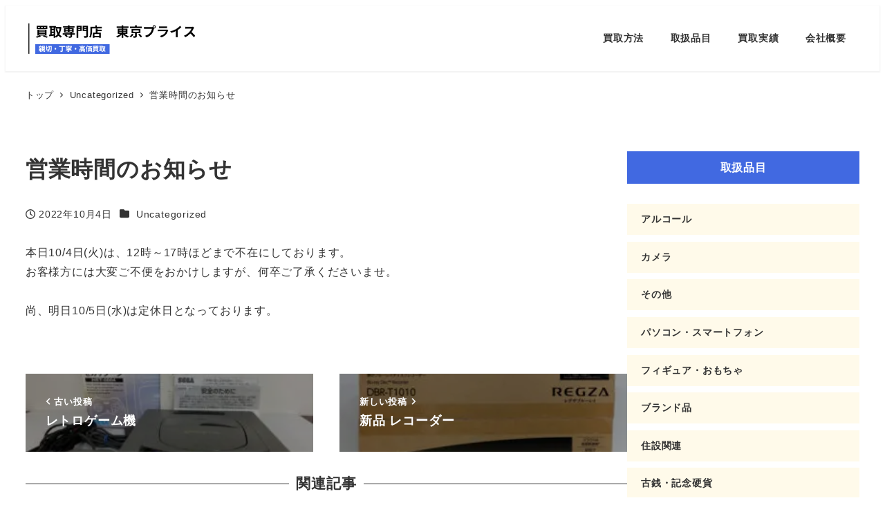

--- FILE ---
content_type: text/html; charset=UTF-8
request_url: https://usukiprice.com/%E5%96%B6%E6%A5%AD%E6%99%82%E9%96%93%E3%81%AE%E3%81%8A%E7%9F%A5%E3%82%89%E3%81%9B/
body_size: 20587
content:
<!DOCTYPE html>
<html dir="ltr" lang="ja" prefix="og: https://ogp.me/ns#" data-sticky-footer="true" data-scrolled="false">

<head>
			<meta charset="UTF-8">
		<meta name="viewport" content="width=device-width, initial-scale=1, minimum-scale=1, viewport-fit=cover">
		<title>営業時間のお知らせ | 買取専門店 東京プライス</title>

		<!-- All in One SEO 4.9.3 - aioseo.com -->
	<meta name="description" content="本日10/4日(火)は、12時～17時ほどまで不在にしております。お客様方には大変ご不便をおかけしますが、何卒" />
	<meta name="robots" content="max-image-preview:large" />
	<meta name="author" content="priceusuki"/>
	<link rel="canonical" href="https://usukiprice.com/%e5%96%b6%e6%a5%ad%e6%99%82%e9%96%93%e3%81%ae%e3%81%8a%e7%9f%a5%e3%82%89%e3%81%9b/" />
	<meta name="generator" content="All in One SEO (AIOSEO) 4.9.3" />
		<meta property="og:locale" content="ja_JP" />
		<meta property="og:site_name" content="買取専門店　東京プライス | 親切・丁寧　高価買取" />
		<meta property="og:type" content="article" />
		<meta property="og:title" content="営業時間のお知らせ | 買取専門店 東京プライス" />
		<meta property="og:description" content="本日10/4日(火)は、12時～17時ほどまで不在にしております。お客様方には大変ご不便をおかけしますが、何卒" />
		<meta property="og:url" content="https://usukiprice.com/%e5%96%b6%e6%a5%ad%e6%99%82%e9%96%93%e3%81%ae%e3%81%8a%e7%9f%a5%e3%82%89%e3%81%9b/" />
		<meta property="og:image" content="https://usukiprice.com/wp-content/uploads/2024/05/4a332f05ade4ac7bb3c46c472cb5eac8.png" />
		<meta property="og:image:secure_url" content="https://usukiprice.com/wp-content/uploads/2024/05/4a332f05ade4ac7bb3c46c472cb5eac8.png" />
		<meta property="article:published_time" content="2022-10-04T02:01:54+00:00" />
		<meta property="article:modified_time" content="2022-10-04T02:01:56+00:00" />
		<meta name="twitter:card" content="summary_large_image" />
		<meta name="twitter:title" content="営業時間のお知らせ | 買取専門店 東京プライス" />
		<meta name="twitter:description" content="本日10/4日(火)は、12時～17時ほどまで不在にしております。お客様方には大変ご不便をおかけしますが、何卒" />
		<meta name="twitter:image" content="https://usukiprice.com/wp-content/uploads/2024/05/4a332f05ade4ac7bb3c46c472cb5eac8.png" />
		<script type="application/ld+json" class="aioseo-schema">
			{"@context":"https:\/\/schema.org","@graph":[{"@type":"BlogPosting","@id":"https:\/\/usukiprice.com\/%e5%96%b6%e6%a5%ad%e6%99%82%e9%96%93%e3%81%ae%e3%81%8a%e7%9f%a5%e3%82%89%e3%81%9b\/#blogposting","name":"\u55b6\u696d\u6642\u9593\u306e\u304a\u77e5\u3089\u305b | \u8cb7\u53d6\u5c02\u9580\u5e97 \u6771\u4eac\u30d7\u30e9\u30a4\u30b9","headline":"\u55b6\u696d\u6642\u9593\u306e\u304a\u77e5\u3089\u305b","author":{"@id":"https:\/\/usukiprice.com\/author\/priceusuki\/#author"},"publisher":{"@id":"https:\/\/usukiprice.com\/#person"},"image":{"@type":"ImageObject","@id":"https:\/\/usukiprice.com\/%e5%96%b6%e6%a5%ad%e6%99%82%e9%96%93%e3%81%ae%e3%81%8a%e7%9f%a5%e3%82%89%e3%81%9b\/#articleImage","url":"https:\/\/secure.gravatar.com\/avatar\/a4c0ff1e44b3b0cb8709def8d8661fefaa8439a6adbdbc154a2c3c230edf2d95?s=96&d=mm&r=g","width":96,"height":96,"caption":"priceusuki"},"datePublished":"2022-10-04T11:01:54+09:00","dateModified":"2022-10-04T11:01:56+09:00","inLanguage":"ja","mainEntityOfPage":{"@id":"https:\/\/usukiprice.com\/%e5%96%b6%e6%a5%ad%e6%99%82%e9%96%93%e3%81%ae%e3%81%8a%e7%9f%a5%e3%82%89%e3%81%9b\/#webpage"},"isPartOf":{"@id":"https:\/\/usukiprice.com\/%e5%96%b6%e6%a5%ad%e6%99%82%e9%96%93%e3%81%ae%e3%81%8a%e7%9f%a5%e3%82%89%e3%81%9b\/#webpage"},"articleSection":"Uncategorized"},{"@type":"BreadcrumbList","@id":"https:\/\/usukiprice.com\/%e5%96%b6%e6%a5%ad%e6%99%82%e9%96%93%e3%81%ae%e3%81%8a%e7%9f%a5%e3%82%89%e3%81%9b\/#breadcrumblist","itemListElement":[{"@type":"ListItem","@id":"https:\/\/usukiprice.com#listItem","position":1,"name":"\u5bb6","item":"https:\/\/usukiprice.com","nextItem":{"@type":"ListItem","@id":"https:\/\/usukiprice.com\/category\/uncategorized\/#listItem","name":"Uncategorized"}},{"@type":"ListItem","@id":"https:\/\/usukiprice.com\/category\/uncategorized\/#listItem","position":2,"name":"Uncategorized","item":"https:\/\/usukiprice.com\/category\/uncategorized\/","nextItem":{"@type":"ListItem","@id":"https:\/\/usukiprice.com\/%e5%96%b6%e6%a5%ad%e6%99%82%e9%96%93%e3%81%ae%e3%81%8a%e7%9f%a5%e3%82%89%e3%81%9b\/#listItem","name":"\u55b6\u696d\u6642\u9593\u306e\u304a\u77e5\u3089\u305b"},"previousItem":{"@type":"ListItem","@id":"https:\/\/usukiprice.com#listItem","name":"\u5bb6"}},{"@type":"ListItem","@id":"https:\/\/usukiprice.com\/%e5%96%b6%e6%a5%ad%e6%99%82%e9%96%93%e3%81%ae%e3%81%8a%e7%9f%a5%e3%82%89%e3%81%9b\/#listItem","position":3,"name":"\u55b6\u696d\u6642\u9593\u306e\u304a\u77e5\u3089\u305b","previousItem":{"@type":"ListItem","@id":"https:\/\/usukiprice.com\/category\/uncategorized\/#listItem","name":"Uncategorized"}}]},{"@type":"Person","@id":"https:\/\/usukiprice.com\/author\/priceusuki\/#author","url":"https:\/\/usukiprice.com\/author\/priceusuki\/","name":"priceusuki","image":{"@type":"ImageObject","@id":"https:\/\/usukiprice.com\/%e5%96%b6%e6%a5%ad%e6%99%82%e9%96%93%e3%81%ae%e3%81%8a%e7%9f%a5%e3%82%89%e3%81%9b\/#authorImage","url":"https:\/\/secure.gravatar.com\/avatar\/a4c0ff1e44b3b0cb8709def8d8661fefaa8439a6adbdbc154a2c3c230edf2d95?s=96&d=mm&r=g","width":96,"height":96,"caption":"priceusuki"}},{"@type":"WebPage","@id":"https:\/\/usukiprice.com\/%e5%96%b6%e6%a5%ad%e6%99%82%e9%96%93%e3%81%ae%e3%81%8a%e7%9f%a5%e3%82%89%e3%81%9b\/#webpage","url":"https:\/\/usukiprice.com\/%e5%96%b6%e6%a5%ad%e6%99%82%e9%96%93%e3%81%ae%e3%81%8a%e7%9f%a5%e3%82%89%e3%81%9b\/","name":"\u55b6\u696d\u6642\u9593\u306e\u304a\u77e5\u3089\u305b | \u8cb7\u53d6\u5c02\u9580\u5e97 \u6771\u4eac\u30d7\u30e9\u30a4\u30b9","description":"\u672c\u65e510\/4\u65e5(\u706b)\u306f\u300112\u6642\uff5e17\u6642\u307b\u3069\u307e\u3067\u4e0d\u5728\u306b\u3057\u3066\u304a\u308a\u307e\u3059\u3002\u304a\u5ba2\u69d8\u65b9\u306b\u306f\u5927\u5909\u3054\u4e0d\u4fbf\u3092\u304a\u304b\u3051\u3057\u307e\u3059\u304c\u3001\u4f55\u5352","inLanguage":"ja","isPartOf":{"@id":"https:\/\/usukiprice.com\/#website"},"breadcrumb":{"@id":"https:\/\/usukiprice.com\/%e5%96%b6%e6%a5%ad%e6%99%82%e9%96%93%e3%81%ae%e3%81%8a%e7%9f%a5%e3%82%89%e3%81%9b\/#breadcrumblist"},"author":{"@id":"https:\/\/usukiprice.com\/author\/priceusuki\/#author"},"creator":{"@id":"https:\/\/usukiprice.com\/author\/priceusuki\/#author"},"datePublished":"2022-10-04T11:01:54+09:00","dateModified":"2022-10-04T11:01:56+09:00"},{"@type":"WebSite","@id":"https:\/\/usukiprice.com\/#website","url":"https:\/\/usukiprice.com\/","name":"\u8cb7\u53d6\u5c02\u9580\u5e97\u3000\u6771\u4eac\u30d7\u30e9\u30a4\u30b9","description":"\u89aa\u5207\u30fb\u4e01\u5be7\u3000\u9ad8\u4fa1\u8cb7\u53d6","inLanguage":"ja","publisher":{"@id":"https:\/\/usukiprice.com\/#person"}}]}
		</script>
		<!-- All in One SEO -->

					<meta property="og:title" content="営業時間のお知らせ">
		
					<meta property="og:type" content="article">
		
					<meta property="og:url" content="https://usukiprice.com/%e5%96%b6%e6%a5%ad%e6%99%82%e9%96%93%e3%81%ae%e3%81%8a%e7%9f%a5%e3%82%89%e3%81%9b/">
		
		
					<meta property="og:site_name" content="買取専門店　東京プライス">
		
					<meta property="og:description" content="本日10/4日(火)は、12時～17時ほどまで不在にしております。お客様方には大変ご不便をおかけしますが、何卒&hellip;">
		
					<meta property="og:locale" content="ja_JP">
		
				<link rel="alternate" type="application/rss+xml" title="買取専門店　東京プライス &raquo; フィード" href="https://usukiprice.com/feed/" />
<link rel="alternate" type="application/rss+xml" title="買取専門店　東京プライス &raquo; コメントフィード" href="https://usukiprice.com/comments/feed/" />
		<link rel="profile" href="http://gmpg.org/xfn/11">
												<link rel="pingback" href="https://usukiprice.com/xmlrpc.php">
							<link rel="alternate" type="application/rss+xml" title="買取専門店　東京プライス &raquo; 営業時間のお知らせ のコメントのフィード" href="https://usukiprice.com/%e5%96%b6%e6%a5%ad%e6%99%82%e9%96%93%e3%81%ae%e3%81%8a%e7%9f%a5%e3%82%89%e3%81%9b/feed/" />
<link rel="alternate" title="oEmbed (JSON)" type="application/json+oembed" href="https://usukiprice.com/wp-json/oembed/1.0/embed?url=https%3A%2F%2Fusukiprice.com%2F%25e5%2596%25b6%25e6%25a5%25ad%25e6%2599%2582%25e9%2596%2593%25e3%2581%25ae%25e3%2581%258a%25e7%259f%25a5%25e3%2582%2589%25e3%2581%259b%2F" />
<link rel="alternate" title="oEmbed (XML)" type="text/xml+oembed" href="https://usukiprice.com/wp-json/oembed/1.0/embed?url=https%3A%2F%2Fusukiprice.com%2F%25e5%2596%25b6%25e6%25a5%25ad%25e6%2599%2582%25e9%2596%2593%25e3%2581%25ae%25e3%2581%258a%25e7%259f%25a5%25e3%2582%2589%25e3%2581%259b%2F&#038;format=xml" />
		<!-- This site uses the Google Analytics by MonsterInsights plugin v9.11.1 - Using Analytics tracking - https://www.monsterinsights.com/ -->
		<!-- Note: MonsterInsights is not currently configured on this site. The site owner needs to authenticate with Google Analytics in the MonsterInsights settings panel. -->
					<!-- No tracking code set -->
				<!-- / Google Analytics by MonsterInsights -->
		<style id='wp-img-auto-sizes-contain-inline-css' type='text/css'>
img:is([sizes=auto i],[sizes^="auto," i]){contain-intrinsic-size:3000px 1500px}
/*# sourceURL=wp-img-auto-sizes-contain-inline-css */
</style>
<link rel='stylesheet' id='slick-carousel-css' href='https://usukiprice.com/wp-content/themes/snow-monkey/vendor/inc2734/wp-awesome-widgets/src/assets/packages/slick-carousel/slick/slick.css?ver=1722215093' type='text/css' media='all' />
<link rel='stylesheet' id='slick-carousel-theme-css' href='https://usukiprice.com/wp-content/themes/snow-monkey/vendor/inc2734/wp-awesome-widgets/src/assets/packages/slick-carousel/slick/slick-theme.css?ver=1722215093' type='text/css' media='all' />
<link rel='stylesheet' id='wp-awesome-widgets-css' href='https://usukiprice.com/wp-content/themes/snow-monkey/vendor/inc2734/wp-awesome-widgets/src/assets/css/app.css?ver=1722215093' type='text/css' media='all' />
<link rel='stylesheet' id='wp-share-buttons-css' href='https://usukiprice.com/wp-content/themes/snow-monkey/vendor/inc2734/wp-share-buttons/src/assets/css/wp-share-buttons.css?ver=1722215094' type='text/css' media='all' />
<link rel='stylesheet' id='wp-pure-css-gallery-css' href='https://usukiprice.com/wp-content/themes/snow-monkey/vendor/inc2734/wp-pure-css-gallery/src/assets/css/wp-pure-css-gallery.css?ver=1722215094' type='text/css' media='all' />
<style id='wp-emoji-styles-inline-css' type='text/css'>

	img.wp-smiley, img.emoji {
		display: inline !important;
		border: none !important;
		box-shadow: none !important;
		height: 1em !important;
		width: 1em !important;
		margin: 0 0.07em !important;
		vertical-align: -0.1em !important;
		background: none !important;
		padding: 0 !important;
	}
/*# sourceURL=wp-emoji-styles-inline-css */
</style>
<style id='wp-block-library-inline-css' type='text/css'>
:root{--wp-block-synced-color:#7a00df;--wp-block-synced-color--rgb:122,0,223;--wp-bound-block-color:var(--wp-block-synced-color);--wp-editor-canvas-background:#ddd;--wp-admin-theme-color:#007cba;--wp-admin-theme-color--rgb:0,124,186;--wp-admin-theme-color-darker-10:#006ba1;--wp-admin-theme-color-darker-10--rgb:0,107,160.5;--wp-admin-theme-color-darker-20:#005a87;--wp-admin-theme-color-darker-20--rgb:0,90,135;--wp-admin-border-width-focus:2px}@media (min-resolution:192dpi){:root{--wp-admin-border-width-focus:1.5px}}.wp-element-button{cursor:pointer}:root .has-very-light-gray-background-color{background-color:#eee}:root .has-very-dark-gray-background-color{background-color:#313131}:root .has-very-light-gray-color{color:#eee}:root .has-very-dark-gray-color{color:#313131}:root .has-vivid-green-cyan-to-vivid-cyan-blue-gradient-background{background:linear-gradient(135deg,#00d084,#0693e3)}:root .has-purple-crush-gradient-background{background:linear-gradient(135deg,#34e2e4,#4721fb 50%,#ab1dfe)}:root .has-hazy-dawn-gradient-background{background:linear-gradient(135deg,#faaca8,#dad0ec)}:root .has-subdued-olive-gradient-background{background:linear-gradient(135deg,#fafae1,#67a671)}:root .has-atomic-cream-gradient-background{background:linear-gradient(135deg,#fdd79a,#004a59)}:root .has-nightshade-gradient-background{background:linear-gradient(135deg,#330968,#31cdcf)}:root .has-midnight-gradient-background{background:linear-gradient(135deg,#020381,#2874fc)}:root{--wp--preset--font-size--normal:16px;--wp--preset--font-size--huge:42px}.has-regular-font-size{font-size:1em}.has-larger-font-size{font-size:2.625em}.has-normal-font-size{font-size:var(--wp--preset--font-size--normal)}.has-huge-font-size{font-size:var(--wp--preset--font-size--huge)}.has-text-align-center{text-align:center}.has-text-align-left{text-align:left}.has-text-align-right{text-align:right}.has-fit-text{white-space:nowrap!important}#end-resizable-editor-section{display:none}.aligncenter{clear:both}.items-justified-left{justify-content:flex-start}.items-justified-center{justify-content:center}.items-justified-right{justify-content:flex-end}.items-justified-space-between{justify-content:space-between}.screen-reader-text{border:0;clip-path:inset(50%);height:1px;margin:-1px;overflow:hidden;padding:0;position:absolute;width:1px;word-wrap:normal!important}.screen-reader-text:focus{background-color:#ddd;clip-path:none;color:#444;display:block;font-size:1em;height:auto;left:5px;line-height:normal;padding:15px 23px 14px;text-decoration:none;top:5px;width:auto;z-index:100000}html :where(.has-border-color){border-style:solid}html :where([style*=border-top-color]){border-top-style:solid}html :where([style*=border-right-color]){border-right-style:solid}html :where([style*=border-bottom-color]){border-bottom-style:solid}html :where([style*=border-left-color]){border-left-style:solid}html :where([style*=border-width]){border-style:solid}html :where([style*=border-top-width]){border-top-style:solid}html :where([style*=border-right-width]){border-right-style:solid}html :where([style*=border-bottom-width]){border-bottom-style:solid}html :where([style*=border-left-width]){border-left-style:solid}html :where(img[class*=wp-image-]){height:auto;max-width:100%}:where(figure){margin:0 0 1em}html :where(.is-position-sticky){--wp-admin--admin-bar--position-offset:var(--wp-admin--admin-bar--height,0px)}@media screen and (max-width:600px){html :where(.is-position-sticky){--wp-admin--admin-bar--position-offset:0px}}

/*# sourceURL=wp-block-library-inline-css */
</style><style id='wp-block-categories-inline-css' type='text/css'>
.wp-block-categories{box-sizing:border-box}.wp-block-categories.alignleft{margin-right:2em}.wp-block-categories.alignright{margin-left:2em}.wp-block-categories.wp-block-categories-dropdown.aligncenter{text-align:center}.wp-block-categories .wp-block-categories__label{display:block;width:100%}
/*# sourceURL=https://usukiprice.com/wp-includes/blocks/categories/style.min.css */
</style>
<style id='wp-block-heading-inline-css' type='text/css'>
h1:where(.wp-block-heading).has-background,h2:where(.wp-block-heading).has-background,h3:where(.wp-block-heading).has-background,h4:where(.wp-block-heading).has-background,h5:where(.wp-block-heading).has-background,h6:where(.wp-block-heading).has-background{padding:1.25em 2.375em}h1.has-text-align-left[style*=writing-mode]:where([style*=vertical-lr]),h1.has-text-align-right[style*=writing-mode]:where([style*=vertical-rl]),h2.has-text-align-left[style*=writing-mode]:where([style*=vertical-lr]),h2.has-text-align-right[style*=writing-mode]:where([style*=vertical-rl]),h3.has-text-align-left[style*=writing-mode]:where([style*=vertical-lr]),h3.has-text-align-right[style*=writing-mode]:where([style*=vertical-rl]),h4.has-text-align-left[style*=writing-mode]:where([style*=vertical-lr]),h4.has-text-align-right[style*=writing-mode]:where([style*=vertical-rl]),h5.has-text-align-left[style*=writing-mode]:where([style*=vertical-lr]),h5.has-text-align-right[style*=writing-mode]:where([style*=vertical-rl]),h6.has-text-align-left[style*=writing-mode]:where([style*=vertical-lr]),h6.has-text-align-right[style*=writing-mode]:where([style*=vertical-rl]){rotate:180deg}
/*# sourceURL=https://usukiprice.com/wp-includes/blocks/heading/style.min.css */
</style>
<style id='wp-block-paragraph-inline-css' type='text/css'>
.is-small-text{font-size:.875em}.is-regular-text{font-size:1em}.is-large-text{font-size:2.25em}.is-larger-text{font-size:3em}.has-drop-cap:not(:focus):first-letter{float:left;font-size:8.4em;font-style:normal;font-weight:100;line-height:.68;margin:.05em .1em 0 0;text-transform:uppercase}body.rtl .has-drop-cap:not(:focus):first-letter{float:none;margin-left:.1em}p.has-drop-cap.has-background{overflow:hidden}:root :where(p.has-background){padding:1.25em 2.375em}:where(p.has-text-color:not(.has-link-color)) a{color:inherit}p.has-text-align-left[style*="writing-mode:vertical-lr"],p.has-text-align-right[style*="writing-mode:vertical-rl"]{rotate:180deg}
/*# sourceURL=https://usukiprice.com/wp-includes/blocks/paragraph/style.min.css */
</style>
<style id='global-styles-inline-css' type='text/css'>
:root{--wp--preset--aspect-ratio--square: 1;--wp--preset--aspect-ratio--4-3: 4/3;--wp--preset--aspect-ratio--3-4: 3/4;--wp--preset--aspect-ratio--3-2: 3/2;--wp--preset--aspect-ratio--2-3: 2/3;--wp--preset--aspect-ratio--16-9: 16/9;--wp--preset--aspect-ratio--9-16: 9/16;--wp--preset--color--black: #000000;--wp--preset--color--cyan-bluish-gray: #abb8c3;--wp--preset--color--white: #ffffff;--wp--preset--color--pale-pink: #f78da7;--wp--preset--color--vivid-red: #cf2e2e;--wp--preset--color--luminous-vivid-orange: #ff6900;--wp--preset--color--luminous-vivid-amber: #fcb900;--wp--preset--color--light-green-cyan: #7bdcb5;--wp--preset--color--vivid-green-cyan: #00d084;--wp--preset--color--pale-cyan-blue: #8ed1fc;--wp--preset--color--vivid-cyan-blue: #0693e3;--wp--preset--color--vivid-purple: #9b51e0;--wp--preset--color--sm-accent: var(--accent-color);--wp--preset--color--sm-sub-accent: var(--sub-accent-color);--wp--preset--color--sm-text: var(--_color-text);--wp--preset--color--sm-text-alt: var(--_color-white);--wp--preset--color--sm-lightest-gray: var(--_lightest-color-gray);--wp--preset--color--sm-lighter-gray: var(--_lighter-color-gray);--wp--preset--color--sm-light-gray: var(--_light-color-gray);--wp--preset--color--sm-gray: var(--_color-gray);--wp--preset--color--sm-dark-gray: var(--_dark-color-gray);--wp--preset--color--sm-darker-gray: var(--_darker-color-gray);--wp--preset--color--sm-darkest-gray: var(--_darkest-color-gray);--wp--preset--gradient--vivid-cyan-blue-to-vivid-purple: linear-gradient(135deg,rgb(6,147,227) 0%,rgb(155,81,224) 100%);--wp--preset--gradient--light-green-cyan-to-vivid-green-cyan: linear-gradient(135deg,rgb(122,220,180) 0%,rgb(0,208,130) 100%);--wp--preset--gradient--luminous-vivid-amber-to-luminous-vivid-orange: linear-gradient(135deg,rgb(252,185,0) 0%,rgb(255,105,0) 100%);--wp--preset--gradient--luminous-vivid-orange-to-vivid-red: linear-gradient(135deg,rgb(255,105,0) 0%,rgb(207,46,46) 100%);--wp--preset--gradient--very-light-gray-to-cyan-bluish-gray: linear-gradient(135deg,rgb(238,238,238) 0%,rgb(169,184,195) 100%);--wp--preset--gradient--cool-to-warm-spectrum: linear-gradient(135deg,rgb(74,234,220) 0%,rgb(151,120,209) 20%,rgb(207,42,186) 40%,rgb(238,44,130) 60%,rgb(251,105,98) 80%,rgb(254,248,76) 100%);--wp--preset--gradient--blush-light-purple: linear-gradient(135deg,rgb(255,206,236) 0%,rgb(152,150,240) 100%);--wp--preset--gradient--blush-bordeaux: linear-gradient(135deg,rgb(254,205,165) 0%,rgb(254,45,45) 50%,rgb(107,0,62) 100%);--wp--preset--gradient--luminous-dusk: linear-gradient(135deg,rgb(255,203,112) 0%,rgb(199,81,192) 50%,rgb(65,88,208) 100%);--wp--preset--gradient--pale-ocean: linear-gradient(135deg,rgb(255,245,203) 0%,rgb(182,227,212) 50%,rgb(51,167,181) 100%);--wp--preset--gradient--electric-grass: linear-gradient(135deg,rgb(202,248,128) 0%,rgb(113,206,126) 100%);--wp--preset--gradient--midnight: linear-gradient(135deg,rgb(2,3,129) 0%,rgb(40,116,252) 100%);--wp--preset--font-size--small: 13px;--wp--preset--font-size--medium: 20px;--wp--preset--font-size--large: 36px;--wp--preset--font-size--x-large: 42px;--wp--preset--font-size--sm-xs: 0.8rem;--wp--preset--font-size--sm-s: 0.88rem;--wp--preset--font-size--sm-m: 1rem;--wp--preset--font-size--sm-l: 1.14rem;--wp--preset--font-size--sm-xl: 1.33rem;--wp--preset--font-size--sm-2-xl: 1.6rem;--wp--preset--font-size--sm-3-xl: 2rem;--wp--preset--font-size--sm-4-xl: 2.66rem;--wp--preset--font-size--sm-5-xl: 4rem;--wp--preset--font-size--sm-6-xl: 8rem;--wp--preset--spacing--20: var(--_s-2);--wp--preset--spacing--30: var(--_s-1);--wp--preset--spacing--40: var(--_s1);--wp--preset--spacing--50: var(--_s2);--wp--preset--spacing--60: var(--_s3);--wp--preset--spacing--70: var(--_s4);--wp--preset--spacing--80: var(--_s5);--wp--preset--shadow--natural: 6px 6px 9px rgba(0, 0, 0, 0.2);--wp--preset--shadow--deep: 12px 12px 50px rgba(0, 0, 0, 0.4);--wp--preset--shadow--sharp: 6px 6px 0px rgba(0, 0, 0, 0.2);--wp--preset--shadow--outlined: 6px 6px 0px -3px rgb(255, 255, 255), 6px 6px rgb(0, 0, 0);--wp--preset--shadow--crisp: 6px 6px 0px rgb(0, 0, 0);--wp--custom--slim-width: 46rem;--wp--custom--content-max-width: var(--_global--container-max-width);--wp--custom--content-width: var(--wp--custom--content-max-width);--wp--custom--content-wide-width: calc(var(--wp--custom--content-width) + 240px);--wp--custom--has-sidebar-main-basis: var(--wp--custom--slim-width);--wp--custom--has-sidebar-sidebar-basis: 336px;}:root { --wp--style--global--content-size: var(--wp--custom--content-width);--wp--style--global--wide-size: var(--wp--custom--content-wide-width); }:where(body) { margin: 0; }.wp-site-blocks > .alignleft { float: left; margin-right: 2em; }.wp-site-blocks > .alignright { float: right; margin-left: 2em; }.wp-site-blocks > .aligncenter { justify-content: center; margin-left: auto; margin-right: auto; }:where(.wp-site-blocks) > * { margin-block-start: var(--_margin1); margin-block-end: 0; }:where(.wp-site-blocks) > :first-child { margin-block-start: 0; }:where(.wp-site-blocks) > :last-child { margin-block-end: 0; }:root { --wp--style--block-gap: var(--_margin1); }:root :where(.is-layout-flow) > :first-child{margin-block-start: 0;}:root :where(.is-layout-flow) > :last-child{margin-block-end: 0;}:root :where(.is-layout-flow) > *{margin-block-start: var(--_margin1);margin-block-end: 0;}:root :where(.is-layout-constrained) > :first-child{margin-block-start: 0;}:root :where(.is-layout-constrained) > :last-child{margin-block-end: 0;}:root :where(.is-layout-constrained) > *{margin-block-start: var(--_margin1);margin-block-end: 0;}:root :where(.is-layout-flex){gap: var(--_margin1);}:root :where(.is-layout-grid){gap: var(--_margin1);}.is-layout-flow > .alignleft{float: left;margin-inline-start: 0;margin-inline-end: 2em;}.is-layout-flow > .alignright{float: right;margin-inline-start: 2em;margin-inline-end: 0;}.is-layout-flow > .aligncenter{margin-left: auto !important;margin-right: auto !important;}.is-layout-constrained > .alignleft{float: left;margin-inline-start: 0;margin-inline-end: 2em;}.is-layout-constrained > .alignright{float: right;margin-inline-start: 2em;margin-inline-end: 0;}.is-layout-constrained > .aligncenter{margin-left: auto !important;margin-right: auto !important;}.is-layout-constrained > :where(:not(.alignleft):not(.alignright):not(.alignfull)){max-width: var(--wp--style--global--content-size);margin-left: auto !important;margin-right: auto !important;}.is-layout-constrained > .alignwide{max-width: var(--wp--style--global--wide-size);}body .is-layout-flex{display: flex;}.is-layout-flex{flex-wrap: wrap;align-items: center;}.is-layout-flex > :is(*, div){margin: 0;}body .is-layout-grid{display: grid;}.is-layout-grid > :is(*, div){margin: 0;}body{padding-top: 0px;padding-right: 0px;padding-bottom: 0px;padding-left: 0px;}a:where(:not(.wp-element-button)){color: var(--wp--preset--color--sm-accent);text-decoration: underline;}:root :where(.wp-element-button, .wp-block-button__link){background-color: var(--wp--preset--color--sm-accent);border-radius: var(--_global--border-radius);border-width: 0;color: var(--wp--preset--color--sm-text-alt);font-family: inherit;font-size: inherit;font-style: inherit;font-weight: inherit;letter-spacing: inherit;line-height: inherit;padding-top: calc(var(--_padding-1) * .5);padding-right: var(--_padding-1);padding-bottom: calc(var(--_padding-1) * .5);padding-left: var(--_padding-1);text-decoration: none;text-transform: inherit;}.has-black-color{color: var(--wp--preset--color--black) !important;}.has-cyan-bluish-gray-color{color: var(--wp--preset--color--cyan-bluish-gray) !important;}.has-white-color{color: var(--wp--preset--color--white) !important;}.has-pale-pink-color{color: var(--wp--preset--color--pale-pink) !important;}.has-vivid-red-color{color: var(--wp--preset--color--vivid-red) !important;}.has-luminous-vivid-orange-color{color: var(--wp--preset--color--luminous-vivid-orange) !important;}.has-luminous-vivid-amber-color{color: var(--wp--preset--color--luminous-vivid-amber) !important;}.has-light-green-cyan-color{color: var(--wp--preset--color--light-green-cyan) !important;}.has-vivid-green-cyan-color{color: var(--wp--preset--color--vivid-green-cyan) !important;}.has-pale-cyan-blue-color{color: var(--wp--preset--color--pale-cyan-blue) !important;}.has-vivid-cyan-blue-color{color: var(--wp--preset--color--vivid-cyan-blue) !important;}.has-vivid-purple-color{color: var(--wp--preset--color--vivid-purple) !important;}.has-sm-accent-color{color: var(--wp--preset--color--sm-accent) !important;}.has-sm-sub-accent-color{color: var(--wp--preset--color--sm-sub-accent) !important;}.has-sm-text-color{color: var(--wp--preset--color--sm-text) !important;}.has-sm-text-alt-color{color: var(--wp--preset--color--sm-text-alt) !important;}.has-sm-lightest-gray-color{color: var(--wp--preset--color--sm-lightest-gray) !important;}.has-sm-lighter-gray-color{color: var(--wp--preset--color--sm-lighter-gray) !important;}.has-sm-light-gray-color{color: var(--wp--preset--color--sm-light-gray) !important;}.has-sm-gray-color{color: var(--wp--preset--color--sm-gray) !important;}.has-sm-dark-gray-color{color: var(--wp--preset--color--sm-dark-gray) !important;}.has-sm-darker-gray-color{color: var(--wp--preset--color--sm-darker-gray) !important;}.has-sm-darkest-gray-color{color: var(--wp--preset--color--sm-darkest-gray) !important;}.has-black-background-color{background-color: var(--wp--preset--color--black) !important;}.has-cyan-bluish-gray-background-color{background-color: var(--wp--preset--color--cyan-bluish-gray) !important;}.has-white-background-color{background-color: var(--wp--preset--color--white) !important;}.has-pale-pink-background-color{background-color: var(--wp--preset--color--pale-pink) !important;}.has-vivid-red-background-color{background-color: var(--wp--preset--color--vivid-red) !important;}.has-luminous-vivid-orange-background-color{background-color: var(--wp--preset--color--luminous-vivid-orange) !important;}.has-luminous-vivid-amber-background-color{background-color: var(--wp--preset--color--luminous-vivid-amber) !important;}.has-light-green-cyan-background-color{background-color: var(--wp--preset--color--light-green-cyan) !important;}.has-vivid-green-cyan-background-color{background-color: var(--wp--preset--color--vivid-green-cyan) !important;}.has-pale-cyan-blue-background-color{background-color: var(--wp--preset--color--pale-cyan-blue) !important;}.has-vivid-cyan-blue-background-color{background-color: var(--wp--preset--color--vivid-cyan-blue) !important;}.has-vivid-purple-background-color{background-color: var(--wp--preset--color--vivid-purple) !important;}.has-sm-accent-background-color{background-color: var(--wp--preset--color--sm-accent) !important;}.has-sm-sub-accent-background-color{background-color: var(--wp--preset--color--sm-sub-accent) !important;}.has-sm-text-background-color{background-color: var(--wp--preset--color--sm-text) !important;}.has-sm-text-alt-background-color{background-color: var(--wp--preset--color--sm-text-alt) !important;}.has-sm-lightest-gray-background-color{background-color: var(--wp--preset--color--sm-lightest-gray) !important;}.has-sm-lighter-gray-background-color{background-color: var(--wp--preset--color--sm-lighter-gray) !important;}.has-sm-light-gray-background-color{background-color: var(--wp--preset--color--sm-light-gray) !important;}.has-sm-gray-background-color{background-color: var(--wp--preset--color--sm-gray) !important;}.has-sm-dark-gray-background-color{background-color: var(--wp--preset--color--sm-dark-gray) !important;}.has-sm-darker-gray-background-color{background-color: var(--wp--preset--color--sm-darker-gray) !important;}.has-sm-darkest-gray-background-color{background-color: var(--wp--preset--color--sm-darkest-gray) !important;}.has-black-border-color{border-color: var(--wp--preset--color--black) !important;}.has-cyan-bluish-gray-border-color{border-color: var(--wp--preset--color--cyan-bluish-gray) !important;}.has-white-border-color{border-color: var(--wp--preset--color--white) !important;}.has-pale-pink-border-color{border-color: var(--wp--preset--color--pale-pink) !important;}.has-vivid-red-border-color{border-color: var(--wp--preset--color--vivid-red) !important;}.has-luminous-vivid-orange-border-color{border-color: var(--wp--preset--color--luminous-vivid-orange) !important;}.has-luminous-vivid-amber-border-color{border-color: var(--wp--preset--color--luminous-vivid-amber) !important;}.has-light-green-cyan-border-color{border-color: var(--wp--preset--color--light-green-cyan) !important;}.has-vivid-green-cyan-border-color{border-color: var(--wp--preset--color--vivid-green-cyan) !important;}.has-pale-cyan-blue-border-color{border-color: var(--wp--preset--color--pale-cyan-blue) !important;}.has-vivid-cyan-blue-border-color{border-color: var(--wp--preset--color--vivid-cyan-blue) !important;}.has-vivid-purple-border-color{border-color: var(--wp--preset--color--vivid-purple) !important;}.has-sm-accent-border-color{border-color: var(--wp--preset--color--sm-accent) !important;}.has-sm-sub-accent-border-color{border-color: var(--wp--preset--color--sm-sub-accent) !important;}.has-sm-text-border-color{border-color: var(--wp--preset--color--sm-text) !important;}.has-sm-text-alt-border-color{border-color: var(--wp--preset--color--sm-text-alt) !important;}.has-sm-lightest-gray-border-color{border-color: var(--wp--preset--color--sm-lightest-gray) !important;}.has-sm-lighter-gray-border-color{border-color: var(--wp--preset--color--sm-lighter-gray) !important;}.has-sm-light-gray-border-color{border-color: var(--wp--preset--color--sm-light-gray) !important;}.has-sm-gray-border-color{border-color: var(--wp--preset--color--sm-gray) !important;}.has-sm-dark-gray-border-color{border-color: var(--wp--preset--color--sm-dark-gray) !important;}.has-sm-darker-gray-border-color{border-color: var(--wp--preset--color--sm-darker-gray) !important;}.has-sm-darkest-gray-border-color{border-color: var(--wp--preset--color--sm-darkest-gray) !important;}.has-vivid-cyan-blue-to-vivid-purple-gradient-background{background: var(--wp--preset--gradient--vivid-cyan-blue-to-vivid-purple) !important;}.has-light-green-cyan-to-vivid-green-cyan-gradient-background{background: var(--wp--preset--gradient--light-green-cyan-to-vivid-green-cyan) !important;}.has-luminous-vivid-amber-to-luminous-vivid-orange-gradient-background{background: var(--wp--preset--gradient--luminous-vivid-amber-to-luminous-vivid-orange) !important;}.has-luminous-vivid-orange-to-vivid-red-gradient-background{background: var(--wp--preset--gradient--luminous-vivid-orange-to-vivid-red) !important;}.has-very-light-gray-to-cyan-bluish-gray-gradient-background{background: var(--wp--preset--gradient--very-light-gray-to-cyan-bluish-gray) !important;}.has-cool-to-warm-spectrum-gradient-background{background: var(--wp--preset--gradient--cool-to-warm-spectrum) !important;}.has-blush-light-purple-gradient-background{background: var(--wp--preset--gradient--blush-light-purple) !important;}.has-blush-bordeaux-gradient-background{background: var(--wp--preset--gradient--blush-bordeaux) !important;}.has-luminous-dusk-gradient-background{background: var(--wp--preset--gradient--luminous-dusk) !important;}.has-pale-ocean-gradient-background{background: var(--wp--preset--gradient--pale-ocean) !important;}.has-electric-grass-gradient-background{background: var(--wp--preset--gradient--electric-grass) !important;}.has-midnight-gradient-background{background: var(--wp--preset--gradient--midnight) !important;}.has-small-font-size{font-size: var(--wp--preset--font-size--small) !important;}.has-medium-font-size{font-size: var(--wp--preset--font-size--medium) !important;}.has-large-font-size{font-size: var(--wp--preset--font-size--large) !important;}.has-x-large-font-size{font-size: var(--wp--preset--font-size--x-large) !important;}.has-sm-xs-font-size{font-size: var(--wp--preset--font-size--sm-xs) !important;}.has-sm-s-font-size{font-size: var(--wp--preset--font-size--sm-s) !important;}.has-sm-m-font-size{font-size: var(--wp--preset--font-size--sm-m) !important;}.has-sm-l-font-size{font-size: var(--wp--preset--font-size--sm-l) !important;}.has-sm-xl-font-size{font-size: var(--wp--preset--font-size--sm-xl) !important;}.has-sm-2-xl-font-size{font-size: var(--wp--preset--font-size--sm-2-xl) !important;}.has-sm-3-xl-font-size{font-size: var(--wp--preset--font-size--sm-3-xl) !important;}.has-sm-4-xl-font-size{font-size: var(--wp--preset--font-size--sm-4-xl) !important;}.has-sm-5-xl-font-size{font-size: var(--wp--preset--font-size--sm-5-xl) !important;}.has-sm-6-xl-font-size{font-size: var(--wp--preset--font-size--sm-6-xl) !important;}
/*# sourceURL=global-styles-inline-css */
</style>
<style id='core-block-supports-inline-css' type='text/css'>
.wp-elements-7653b0a70bc454be66287cc41542fda7 a:where(:not(.wp-element-button)){color:var(--wp--preset--color--white);}
/*# sourceURL=core-block-supports-inline-css */
</style>

<link rel='stylesheet' id='wp-like-me-box-css' href='https://usukiprice.com/wp-content/themes/snow-monkey/vendor/inc2734/wp-like-me-box/src/assets/css/wp-like-me-box.css?ver=1722215093' type='text/css' media='all' />
<link rel='stylesheet' id='wp-oembed-blog-card-css' href='https://usukiprice.com/wp-content/themes/snow-monkey/vendor/inc2734/wp-oembed-blog-card/src/assets/css/app.css?ver=1722215093' type='text/css' media='all' />
<link rel='stylesheet' id='spider-css' href='https://usukiprice.com/wp-content/plugins/snow-monkey-blocks/dist/packages/spider/dist/css/spider.css?ver=1768183209' type='text/css' media='all' />
<link rel='stylesheet' id='snow-monkey-blocks-css' href='https://usukiprice.com/wp-content/plugins/snow-monkey-blocks/dist/css/blocks.css?ver=1768183209' type='text/css' media='all' />
<link rel='stylesheet' id='snow-monkey-app-css' href='https://usukiprice.com/wp-content/themes/snow-monkey/assets/css/app/app.css?ver=1722215093' type='text/css' media='all' />
<style id='snow-monkey-app-inline-css' type='text/css'>
input[type="email"],input[type="number"],input[type="password"],input[type="search"],input[type="tel"],input[type="text"],input[type="url"],textarea { font-size: 16px }
:root { --_margin-scale: 1;--_space: 1.8rem;--_space-unitless: 1.8;--accent-color: #4169e1;--wp--preset--color--accent-color: var(--accent-color);--dark-accent-color: #1a3ca2;--light-accent-color: #99afef;--lighter-accent-color: #d5ddf8;--lightest-accent-color: #e4eafb;--sub-accent-color: #ffa500;--wp--preset--color--sub-accent-color: var(--sub-accent-color);--dark-sub-accent-color: #996300;--light-sub-accent-color: #ffc966;--lighter-sub-accent-color: #ffe1ab;--lightest-sub-accent-color: #ffe8bd;--_half-leading: 0.4;--font-family: "Helvetica Neue",Arial,"Hiragino Kaku Gothic ProN","Hiragino Sans","BIZ UDPGothic",Meiryo,sans-serif;--_global--font-family: var(--font-family);--_global--font-size-px: 16px }
html { letter-spacing: 0.05rem }
.p-infobar__inner { background-color: #4169e1 }
.p-infobar__content { color: #fff }
/*# sourceURL=snow-monkey-app-inline-css */
</style>
<link rel='stylesheet' id='snow-monkey-editor-css' href='https://usukiprice.com/wp-content/plugins/snow-monkey-editor/dist/css/app.css?ver=1764209324' type='text/css' media='all' />
<link rel='stylesheet' id='snow-monkey-editor@front-css' href='https://usukiprice.com/wp-content/plugins/snow-monkey-editor/dist/css/front.css?ver=1764209324' type='text/css' media='all' />
<link rel='stylesheet' id='snow-monkey-snow-monkey-blocks-app-css' href='https://usukiprice.com/wp-content/themes/snow-monkey/assets/css/dependency/snow-monkey-blocks/app.css?ver=1722215093' type='text/css' media='all' />
<link rel='stylesheet' id='snow-monkey-snow-monkey-blocks-theme-css' href='https://usukiprice.com/wp-content/themes/snow-monkey/assets/css/dependency/snow-monkey-blocks/app-theme.css?ver=1722215093' type='text/css' media='all' />
<link rel='stylesheet' id='snow-monkey-blocks-spider-slider-style-css' href='https://usukiprice.com/wp-content/plugins/snow-monkey-blocks/dist/blocks/spider-slider/style-index.css?ver=1768183209' type='text/css' media='all' />
<link rel='stylesheet' id='snow-monkey-theme-css' href='https://usukiprice.com/wp-content/themes/snow-monkey/assets/css/app/app-theme.css?ver=1722215093' type='text/css' media='all' />
<style id='snow-monkey-theme-inline-css' type='text/css'>
:root { --entry-content-h2-background-color: #f7f7f7;--entry-content-h2-padding: calc(var(--_space) * 0.25) calc(var(--_space) * 0.25) calc(var(--_space) * 0.25) calc(var(--_space) * 0.5);--entry-content-h3-border-bottom: 1px solid #eee;--entry-content-h3-padding: 0 0 calc(var(--_space) * 0.25);--widget-title-display: flex;--widget-title-flex-direction: row;--widget-title-align-items: center;--widget-title-justify-content: center;--widget-title-pseudo-display: block;--widget-title-pseudo-content: "";--widget-title-pseudo-height: 1px;--widget-title-pseudo-background-color: #111;--widget-title-pseudo-flex: 1 0 0%;--widget-title-pseudo-min-width: 20px;--widget-title-before-margin-right: .5em;--widget-title-after-margin-left: .5em }
body { --entry-content-h2-border-left: 1px solid var(--wp--preset--color--sm-accent) }
/*# sourceURL=snow-monkey-theme-inline-css */
</style>
<style id='snow-monkey-inline-css' type='text/css'>
.c-site-branding__title .custom-logo { width: 103px; }@media (min-width: 64em) { .c-site-branding__title .custom-logo { width: 206px; } }
/*# sourceURL=snow-monkey-inline-css */
</style>
<link rel='stylesheet' id='RJE_R001CORP_common-css' href='https://usukiprice.com/wp-content/plugins/ruijinen-block-patterns-r001-corp/dist/css/common.css?ver=1733366394' type='text/css' media='all' />
<link rel='stylesheet' id='RJE_R002LP_common-css' href='https://usukiprice.com/wp-content/plugins/ruijinen-block-patterns-r002-lp/dist/css/common.css?ver=1733015895' type='text/css' media='all' />
<link rel='stylesheet' id='snow-monkey-blocks-background-parallax-css' href='https://usukiprice.com/wp-content/plugins/snow-monkey-blocks/dist/css/background-parallax.css?ver=1768183209' type='text/css' media='all' />
<link rel='stylesheet' id='snow-monkey-editor@view-css' href='https://usukiprice.com/wp-content/plugins/snow-monkey-editor/dist/css/view.css?ver=1764209324' type='text/css' media='all' />
<link rel='stylesheet' id='snow-monkey-custom-widgets-app-css' href='https://usukiprice.com/wp-content/themes/snow-monkey/assets/css/custom-widgets/app.css?ver=1722215093' type='text/css' media='all' />
<link rel='stylesheet' id='snow-monkey-custom-widgets-theme-css' href='https://usukiprice.com/wp-content/themes/snow-monkey/assets/css/custom-widgets/app-theme.css?ver=1722215093' type='text/css' media='all' />
<style id='snow-monkey-custom-widgets-inline-css' type='text/css'>
.wpaw-site-branding__logo .custom-logo { width: 103px; }@media (min-width: 64em) { .wpaw-site-branding__logo .custom-logo { width: 206px; } }
/*# sourceURL=snow-monkey-custom-widgets-inline-css */
</style>
<link rel='stylesheet' id='snow-monkey-block-library-app-css' href='https://usukiprice.com/wp-content/themes/snow-monkey/assets/css/block-library/app.css?ver=1722215093' type='text/css' media='all' />
<link rel='stylesheet' id='snow-monkey-block-library-theme-css' href='https://usukiprice.com/wp-content/themes/snow-monkey/assets/css/block-library/app-theme.css?ver=1722215093' type='text/css' media='all' />
<link rel='stylesheet' id='is-style-RJE_R001CORP_layered1-front-css' href='https://usukiprice.com/wp-content/plugins/ruijinen-block-patterns-r001-corp/dist/css/block-styles/snow-monkey-blocks/section/RJE_R001CORP_layered1/style-front.css?ver=1733366394' type='text/css' media='all' />
<link rel='stylesheet' id='is-style-RJE_R002LP_hero_media_and_text-front-css' href='https://usukiprice.com/wp-content/plugins/ruijinen-block-patterns-r002-lp/dist/css/block-styles/snow-monkey-blocks/section-with-bgimage/RJE_R002LP_hero_media_and_text/style-front.css?ver=1733015895' type='text/css' media='all' />
<link rel='stylesheet' id='is-style-RJE_R002LP_spacer_top-front-css' href='https://usukiprice.com/wp-content/plugins/ruijinen-block-patterns-r002-lp/dist/css/block-styles/core/spacer/RJE_R002LP_spacer_top/style-front.css?ver=1733015895' type='text/css' media='all' />
<link rel='stylesheet' id='is-style-RJE_R002LP_spacer_bottom-front-css' href='https://usukiprice.com/wp-content/plugins/ruijinen-block-patterns-r002-lp/dist/css/block-styles/core/spacer/RJE_R002LP_spacer_bottom/style-front.css?ver=1733015895' type='text/css' media='all' />
<link rel='stylesheet' id='is-style-RJE_R001CORP_layered2-front-css' href='https://usukiprice.com/wp-content/plugins/ruijinen-block-patterns-r001-corp/dist/css/block-styles/snow-monkey-blocks/section/RJE_R001CORP_layered2/style-front.css?ver=1733366394' type='text/css' media='all' />
<link rel='stylesheet' id='is-style-RJE_R001CORP_person-front-css' href='https://usukiprice.com/wp-content/plugins/ruijinen-block-patterns-r001-corp/dist/css/block-styles/snow-monkey-blocks/section-break-the-grid/RJE_R001CORP_person/style-front.css?ver=1733366394' type='text/css' media='all' />
<link rel='stylesheet' id='is-style-RJE_R002LP_hero_one_column-front-css' href='https://usukiprice.com/wp-content/plugins/ruijinen-block-patterns-r002-lp/dist/css/block-styles/snow-monkey-blocks/section-with-bgimage/RJE_R002LP_hero_one_column/style-front.css?ver=1733015895' type='text/css' media='all' />
<link rel='stylesheet' id='is-style-RJE_R001CORP_recent_posts-front-css' href='https://usukiprice.com/wp-content/plugins/ruijinen-block-patterns-r001-corp/dist/css/block-styles/snow-monkey-blocks/recent-posts/RJE_R001CORP_recent_posts/style-front.css?ver=1733366394' type='text/css' media='all' />
<link rel='stylesheet' id='is-style-RJE_R002LP_message_normal-front-css' href='https://usukiprice.com/wp-content/plugins/ruijinen-block-patterns-r002-lp/dist/css/block-styles/snow-monkey-blocks/section/RJE_R002LP_message_normal/style-front.css?ver=1733015895' type='text/css' media='all' />
<link rel='stylesheet' id='is-style-RJE_R001CORP_simple_items-front-css' href='https://usukiprice.com/wp-content/plugins/ruijinen-block-patterns-r001-corp/dist/css/block-styles/snow-monkey-blocks/items/RJE_R001CORP_simple_items/style-front.css?ver=1733366394' type='text/css' media='all' />
<link rel='stylesheet' id='is-style-RJE_R002LP_message_accent-front-css' href='https://usukiprice.com/wp-content/plugins/ruijinen-block-patterns-r002-lp/dist/css/block-styles/snow-monkey-blocks/section/RJE_R002LP_message_accent/style-front.css?ver=1733015895' type='text/css' media='all' />
<link rel='stylesheet' id='is-style-RJE_R001CORP_items_with_bg-front-css' href='https://usukiprice.com/wp-content/plugins/ruijinen-block-patterns-r001-corp/dist/css/block-styles/snow-monkey-blocks/items/RJE_R001CORP_items_with_bg/style-front.css?ver=1733366394' type='text/css' media='all' />
<link rel='stylesheet' id='is-style-RJE_R002LP_message_accent2-front-css' href='https://usukiprice.com/wp-content/plugins/ruijinen-block-patterns-r002-lp/dist/css/block-styles/snow-monkey-blocks/section/RJE_R002LP_message_accent2/style-front.css?ver=1733015895' type='text/css' media='all' />
<link rel='stylesheet' id='is-style-RJE_R001CORP_one_column_item-front-css' href='https://usukiprice.com/wp-content/plugins/ruijinen-block-patterns-r001-corp/dist/css/block-styles/snow-monkey-blocks/media-text/RJE_R001CORP_one_column_item/style-front.css?ver=1733366394' type='text/css' media='all' />
<link rel='stylesheet' id='is-style-RJE_R002LP_section1-front-css' href='https://usukiprice.com/wp-content/plugins/ruijinen-block-patterns-r002-lp/dist/css/block-styles/snow-monkey-blocks/section/RJE_R002LP_section1/style-front.css?ver=1733015895' type='text/css' media='all' />
<link rel='stylesheet' id='is-style-RJE_R002LP_flow_panels-front-css' href='https://usukiprice.com/wp-content/plugins/ruijinen-block-patterns-r002-lp/dist/css/block-styles/snow-monkey-blocks/panels/RJE_R002LP_flow_panels/style-front.css?ver=1733015895' type='text/css' media='all' />
<link rel='stylesheet' id='is-style-RJE_R001CORP_steps-front-css' href='https://usukiprice.com/wp-content/plugins/ruijinen-block-patterns-r001-corp/dist/css/block-styles/snow-monkey-blocks/step/RJE_R001CORP_steps/style-front.css?ver=1733366394' type='text/css' media='all' />
<link rel='stylesheet' id='is-style-RJE_R002LP_merit_panels-front-css' href='https://usukiprice.com/wp-content/plugins/ruijinen-block-patterns-r002-lp/dist/css/block-styles/snow-monkey-blocks/panels/RJE_R002LP_merit_panels/style-front.css?ver=1733015895' type='text/css' media='all' />
<link rel='stylesheet' id='is-style-RJE_R001CORP_induction-front-css' href='https://usukiprice.com/wp-content/plugins/ruijinen-block-patterns-r001-corp/dist/css/block-styles/snow-monkey-blocks/section-break-the-grid/RJE_R001CORP_induction/style-front.css?ver=1733366394' type='text/css' media='all' />
<link rel='stylesheet' id='is-style-RJE_R002LP_voices_items-front-css' href='https://usukiprice.com/wp-content/plugins/ruijinen-block-patterns-r002-lp/dist/css/block-styles/snow-monkey-blocks/items/RJE_R002LP_voices_items/style-front.css?ver=1733015895' type='text/css' media='all' />
<link rel='stylesheet' id='is-style-RJE_R000HELPER_fullwidth_min_padding-front-css' href='https://usukiprice.com/wp-content/plugins/ruijinen-block-patterns/dist/css/block-styles/core/group/RJE_R000HELPER_fullwidth_min_padding/style-front.css?ver=1733015893' type='text/css' media='all' />
<link rel='stylesheet' id='is-style-RJE_R000HELPER_enforcement_fullwidth-front-css' href='https://usukiprice.com/wp-content/plugins/ruijinen-block-patterns/dist/css/block-styles/core/group/RJE_R000HELPER_enforcement_fullwidth/style-front.css?ver=1733015893' type='text/css' media='all' />
<link rel='stylesheet' id='is-style-RJE_R001CORP_infomation-front-css' href='https://usukiprice.com/wp-content/plugins/ruijinen-block-patterns-r001-corp/dist/css/block-styles/snow-monkey-blocks/information/RJE_R001CORP_infomation/style-front.css?ver=1733366394' type='text/css' media='all' />
<link rel='stylesheet' id='is-style-RJE_R002LP_faq_items-front-css' href='https://usukiprice.com/wp-content/plugins/ruijinen-block-patterns-r002-lp/dist/css/block-styles/snow-monkey-blocks/accordion/RJE_R002LP_faq_items/style-front.css?ver=1733015895' type='text/css' media='all' />
<link rel='stylesheet' id='is-style-RJE_R001CORP_chronology-front-css' href='https://usukiprice.com/wp-content/plugins/ruijinen-block-patterns-r001-corp/dist/css/block-styles/snow-monkey-blocks/information/RJE_R001CORP_chronology/style-front.css?ver=1733366394' type='text/css' media='all' />
<link rel='stylesheet' id='is-style-RJE_R002LP_gallery_items-front-css' href='https://usukiprice.com/wp-content/plugins/ruijinen-block-patterns-r002-lp/dist/css/block-styles/snow-monkey-blocks/items/RJE_R002LP_gallery_items/style-front.css?ver=1733015895' type='text/css' media='all' />
<link rel='stylesheet' id='is-style-RJE_R001CORP_accordion-front-css' href='https://usukiprice.com/wp-content/plugins/ruijinen-block-patterns-r001-corp/dist/css/block-styles/snow-monkey-blocks/accordion/RJE_R001CORP_accordion/style-front.css?ver=1733366394' type='text/css' media='all' />
<link rel='stylesheet' id='is-style-RJE_R002LP_variation_items-front-css' href='https://usukiprice.com/wp-content/plugins/ruijinen-block-patterns-r002-lp/dist/css/block-styles/snow-monkey-blocks/items/RJE_R002LP_variation_items/style-front.css?ver=1733015895' type='text/css' media='all' />
<link rel='stylesheet' id='is-style-RJE_R001CORP_history_year-front-css' href='https://usukiprice.com/wp-content/plugins/ruijinen-block-patterns-r001-corp/dist/css/block-styles/snow-monkey-blocks/information/RJE_R001CORP_history_year/style-front.css?ver=1733366394' type='text/css' media='all' />
<link rel='stylesheet' id='is-style-RJE_R001CORP_history_month-front-css' href='https://usukiprice.com/wp-content/plugins/ruijinen-block-patterns-r001-corp/dist/css/block-styles/snow-monkey-blocks/information/RJE_R001CORP_history_month/style-front.css?ver=1733366394' type='text/css' media='all' />
<link rel='stylesheet' id='is-style-RJE_R002LP_media_list_items-front-css' href='https://usukiprice.com/wp-content/plugins/ruijinen-block-patterns-r002-lp/dist/css/block-styles/snow-monkey-blocks/items/RJE_R002LP_media_list_items/style-front.css?ver=1733015895' type='text/css' media='all' />
<link rel='stylesheet' id='is-style-RJE_R001CORP_access-front-css' href='https://usukiprice.com/wp-content/plugins/ruijinen-block-patterns-r001-corp/dist/css/block-styles/core/group/RJE_R001CORP_access/style-front.css?ver=1733366394' type='text/css' media='all' />
<link rel='stylesheet' id='is-style-RJE_R002LP_corp_list_items-front-css' href='https://usukiprice.com/wp-content/plugins/ruijinen-block-patterns-r002-lp/dist/css/block-styles/snow-monkey-blocks/items/RJE_R002LP_corp_list_items/style-front.css?ver=1733015895' type='text/css' media='all' />
<link rel='stylesheet' id='is-style-RJE_R001CORP_banners-front-css' href='https://usukiprice.com/wp-content/plugins/ruijinen-block-patterns-r001-corp/dist/css/block-styles/snow-monkey-blocks/items/RJE_R001CORP_banners/style-front.css?ver=1733366394' type='text/css' media='all' />
<link rel='stylesheet' id='is-style-RJE_R002LP_spec_content-front-css' href='https://usukiprice.com/wp-content/plugins/ruijinen-block-patterns-r002-lp/dist/css/block-styles/snow-monkey-blocks/media-text/RJE_R002LP_spec_content/style-front.css?ver=1733015895' type='text/css' media='all' />
<link rel='stylesheet' id='is-style-RJE_R001CORP_child_pages-front-css' href='https://usukiprice.com/wp-content/plugins/ruijinen-block-patterns-r001-corp/dist/css/block-styles/snow-monkey-blocks/child-pages/RJE_R001CORP_child_pages/style-front.css?ver=1733366394' type='text/css' media='all' />
<link rel='stylesheet' id='is-style-RJE_R002LP_news_list-front-css' href='https://usukiprice.com/wp-content/plugins/ruijinen-block-patterns-r002-lp/dist/css/block-styles/snow-monkey-blocks/recent-posts/RJE_R002LP_news_list/style-front.css?ver=1733015895' type='text/css' media='all' />
<link rel='stylesheet' id='is-style-RJE_R001CORP_cta-front-css' href='https://usukiprice.com/wp-content/plugins/ruijinen-block-patterns-r001-corp/dist/css/block-styles/snow-monkey-blocks/section-with-bgimage/RJE_R001CORP_cta/style-front.css?ver=1733366394' type='text/css' media='all' />
<link rel='stylesheet' id='is-style-RJE_R002LP_price_list-front-css' href='https://usukiprice.com/wp-content/plugins/ruijinen-block-patterns-r002-lp/dist/css/block-styles/snow-monkey-blocks/pricing-table/RJE_R002LP_price_list/style-front.css?ver=1733015895' type='text/css' media='all' />
<link rel='stylesheet' id='is-style-RJE_R002LP_cta-front-css' href='https://usukiprice.com/wp-content/plugins/ruijinen-block-patterns-r002-lp/dist/css/block-styles/snow-monkey-blocks/section-with-bgimage/RJE_R002LP_cta/style-front.css?ver=1733015895' type='text/css' media='all' />
<link rel='stylesheet' id='is-style-RJE_R002LP_cta_fix-front-css' href='https://usukiprice.com/wp-content/plugins/ruijinen-block-patterns-r002-lp/dist/css/block-styles/snow-monkey-blocks/items/RJE_R002LP_cta_fix/style-front.css?ver=1733015895' type='text/css' media='all' />
<script type="text/javascript" id="wp-oembed-blog-card-js-extra">
/* <![CDATA[ */
var WP_OEMBED_BLOG_CARD = {"endpoint":"https://usukiprice.com/wp-json/wp-oembed-blog-card/v1"};
//# sourceURL=wp-oembed-blog-card-js-extra
/* ]]> */
</script>
<script type="text/javascript" src="https://usukiprice.com/wp-content/themes/snow-monkey/vendor/inc2734/wp-oembed-blog-card/src/assets/js/app.js?ver=1722215093" id="wp-oembed-blog-card-js" defer="defer" data-wp-strategy="defer"></script>
<script type="text/javascript" src="https://usukiprice.com/wp-content/themes/snow-monkey/vendor/inc2734/wp-contents-outline/src/assets/packages/@inc2734/contents-outline/dist/index.js?ver=1722215093" id="contents-outline-js" defer="defer" data-wp-strategy="defer"></script>
<script type="text/javascript" src="https://usukiprice.com/wp-content/themes/snow-monkey/vendor/inc2734/wp-contents-outline/src/assets/js/app.js?ver=1722215093" id="wp-contents-outline-js" defer="defer" data-wp-strategy="defer"></script>
<script type="text/javascript" id="wp-share-buttons-js-extra">
/* <![CDATA[ */
var inc2734_wp_share_buttons = {"copy_success":"\u30b3\u30d4\u30fc\u3057\u307e\u3057\u305f\uff01","copy_failed":"\u30b3\u30d4\u30fc\u306b\u5931\u6557\u3057\u307e\u3057\u305f\uff01"};
//# sourceURL=wp-share-buttons-js-extra
/* ]]> */
</script>
<script type="text/javascript" src="https://usukiprice.com/wp-content/themes/snow-monkey/vendor/inc2734/wp-share-buttons/src/assets/js/wp-share-buttons.js?ver=1722215094" id="wp-share-buttons-js" defer="defer" data-wp-strategy="defer"></script>
<script type="text/javascript" src="https://usukiprice.com/wp-content/plugins/snow-monkey-blocks/dist/packages/spider/dist/js/spider.js?ver=1768183209" id="spider-js" defer="defer" data-wp-strategy="defer"></script>
<script type="text/javascript" src="https://usukiprice.com/wp-content/themes/snow-monkey/assets/js/dependency/snow-monkey-blocks/app.js?ver=1722215093" id="snow-monkey-snow-monkey-blocks-js" defer="defer" data-wp-strategy="defer"></script>
<script type="text/javascript" src="https://usukiprice.com/wp-content/plugins/snow-monkey-editor/dist/js/app.js?ver=1764209324" id="snow-monkey-editor-js" defer="defer" data-wp-strategy="defer"></script>
<script type="text/javascript" src="https://usukiprice.com/wp-content/themes/snow-monkey/assets/js/widgets.js?ver=1722215093" id="snow-monkey-widgets-js" defer="defer" data-wp-strategy="defer"></script>
<script type="text/javascript" src="https://usukiprice.com/wp-content/themes/snow-monkey/assets/js/page-top.js?ver=1722215093" id="snow-monkey-page-top-js" defer="defer" data-wp-strategy="defer"></script>
<script type="text/javascript" src="https://usukiprice.com/wp-content/themes/snow-monkey/assets/js/hash-nav.js?ver=1722215093" id="snow-monkey-hash-nav-js" defer="defer" data-wp-strategy="defer"></script>
<script type="text/javascript" src="https://usukiprice.com/wp-content/themes/snow-monkey/assets/js/smooth-scroll.js?ver=1722215093" id="snow-monkey-smooth-scroll-js" defer="defer" data-wp-strategy="defer"></script>
<script type="text/javascript" id="snow-monkey-js-extra">
/* <![CDATA[ */
var snow_monkey = {"home_url":"https://usukiprice.com","children_expander_open_label":"\u30b5\u30d6\u30e1\u30cb\u30e5\u30fc\u3092\u958b\u304f","children_expander_close_label":"\u30b5\u30d6\u30e1\u30cb\u30e5\u30fc\u3092\u9589\u3058\u308b"};
var inc2734_wp_share_buttons_facebook = {"endpoint":"https://usukiprice.com/wp-admin/admin-ajax.php","action":"inc2734_wp_share_buttons_facebook","_ajax_nonce":"862fc722d9"};
var inc2734_wp_share_buttons_twitter = {"endpoint":"https://usukiprice.com/wp-admin/admin-ajax.php","action":"inc2734_wp_share_buttons_twitter","_ajax_nonce":"4f2d8fb0ed"};
var inc2734_wp_share_buttons_hatena = {"endpoint":"https://usukiprice.com/wp-admin/admin-ajax.php","action":"inc2734_wp_share_buttons_hatena","_ajax_nonce":"6a2b1f1185"};
var inc2734_wp_share_buttons_feedly = {"endpoint":"https://usukiprice.com/wp-admin/admin-ajax.php","action":"inc2734_wp_share_buttons_feedly","_ajax_nonce":"3d549c4552"};
//# sourceURL=snow-monkey-js-extra
/* ]]> */
</script>
<script type="text/javascript" src="https://usukiprice.com/wp-content/themes/snow-monkey/assets/js/app.js?ver=1722215093" id="snow-monkey-js" defer="defer" data-wp-strategy="defer"></script>
<script type="text/javascript" src="https://usukiprice.com/wp-content/themes/snow-monkey/assets/packages/fontawesome-free/all.min.js?ver=1722215093" id="fontawesome6-js" defer="defer" data-wp-strategy="defer"></script>
<script type="text/javascript" src="https://usukiprice.com/wp-content/themes/snow-monkey/assets/js/drop-nav.js?ver=1722215093" id="snow-monkey-drop-nav-js" defer="defer" data-wp-strategy="defer"></script>
<script type="text/javascript" src="https://usukiprice.com/wp-content/themes/snow-monkey/assets/js/global-nav.js?ver=1722215093" id="snow-monkey-global-nav-js" defer="defer" data-wp-strategy="defer"></script>
<link rel="https://api.w.org/" href="https://usukiprice.com/wp-json/" /><link rel="alternate" title="JSON" type="application/json" href="https://usukiprice.com/wp-json/wp/v2/posts/491" /><link rel="EditURI" type="application/rsd+xml" title="RSD" href="https://usukiprice.com/xmlrpc.php?rsd" />
<meta name="generator" content="WordPress 6.9" />
<link rel='shortlink' href='https://usukiprice.com/?p=491' />
		<script type="application/ld+json">
			{"@context":"http:\/\/schema.org","@type":"BlogPosting","headline":"\u55b6\u696d\u6642\u9593\u306e\u304a\u77e5\u3089\u305b","author":{"@type":"Person","name":"priceusuki","url":"http:\/\/usukiprice.com"},"publisher":{"@type":"Organization","url":"https:\/\/usukiprice.com","name":"\u8cb7\u53d6\u5c02\u9580\u5e97\u3000\u6771\u4eac\u30d7\u30e9\u30a4\u30b9","logo":{"@type":"ImageObject","url":"https:\/\/usukiprice.com\/wp-content\/uploads\/2024\/05\/4a332f05ade4ac7bb3c46c472cb5eac8.png"}},"mainEntityOfPage":{"@type":"WebPage","@id":"https:\/\/usukiprice.com\/%e5%96%b6%e6%a5%ad%e6%99%82%e9%96%93%e3%81%ae%e3%81%8a%e7%9f%a5%e3%82%89%e3%81%9b\/"},"image":{"@type":"ImageObject","url":false},"datePublished":"2022-10-04T11:01:54+09:00","dateModified":"2022-10-04T11:01:56+09:00","description":"\u672c\u65e510\/4\u65e5(\u706b)\u306f\u300112\u6642\uff5e17\u6642\u307b\u3069\u307e\u3067\u4e0d\u5728\u306b\u3057\u3066\u304a\u308a\u307e\u3059\u3002\u304a\u5ba2\u69d8\u65b9\u306b\u306f\u5927\u5909\u3054\u4e0d\u4fbf\u3092\u304a\u304b\u3051\u3057\u307e\u3059\u304c\u3001\u4f55\u5352&hellip;"}		</script>
							<meta name="twitter:card" content="summary">
		
						<meta name="theme-color" content="#4169e1">
				<style type="text/css" id="wp-custom-css">
			/* ファーストビュータイトル */
.fv .smb-section__title {
text-shadow : 2px 2px 10px #666,
-2px 2px 10px #666,
2px -2px 10px #666,
-2px -2px 10px #666;
}

/* ロゴ */
.custom-logo{
	width: 250px !important;
}

/* 投稿者非表示 */
.c-meta__item.c-meta__item--author {
	display: none !important;
}

/* 見出し */
.heading {
	border-left: 5px solid #ffa500 !important;
}

.side__heading:before {
	content: none  !important;
}

.side__heading:after {
	content: none  !important;
}

/* 買取方法タイトル非表示 */
.page-id-47 .c-entry__header {
  display: none;
}

/* 買取品目タイトル非表示 */
.page-id-106 .c-entry__header {
  display: none;
}

/*サイドバーカテゴリー一覧  */
.side__categories .cat-item a {
	display: block;
	padding: 10px 20px  !important;
	background-color: #FFFAEA;
	transition: all  0.3s ease;
	font-weight: bold;
}

.side__categories .cat-item a:hover {
		text-decoration: none;
	background-color: #FFA500;
}

.side__categories .cat-item-1 {
	display: none;
}

.side__categories .cat-item-736 {
	display: none;
}

.side__categories .cat-item-734 {
	display: none;
}

.side__categories .smb-categories-list__item__detail a {
	display: block;
	padding: 10px 20px  !important;
	background-color: #FFFAEA;
	transition: all  0.3s ease;
}

.side__categories .smb-categories-list__item__detail a:hover {
	text-decoration: none;
	background-color: #FFA500;
}

.c-copyright {
	background-color: #4169E0;
}

/* タブレット */
@media (max-width: 1023px) {
	.fv {
		padding: 150px 0px !important;
	}
	/* ロゴ */
	.custom-logo{
		width: 185px !important;
	}
}

/* スマホ */
@media (max-width: 639px) {
	.fv {
		padding: 70px 0px !important;
	}
	.fv .smb-section__title {
		font-size: 20px;
	}
}		</style>
		</head>

<body class="wp-singular post-template-default single single-post postid-491 single-format-standard wp-custom-logo wp-theme-snow-monkey l-body--right-sidebar l-body" id="body"
	data-has-sidebar="true"
	data-is-full-template="false"
	data-is-slim-width="true"
	data-header-layout="1row"
		ontouchstart=""
	>

			<div id="page-start"></div>
			
	
<nav
	id="drawer-nav"
	class="c-drawer c-drawer--fixed c-drawer--highlight-type-background-color"
	role="navigation"
	aria-hidden="true"
	aria-labelledby="hamburger-btn"
>
	<div class="c-drawer__inner">
		<div class="c-drawer__focus-point" tabindex="-1"></div>
		
		
		<ul id="menu-%e3%83%98%e3%83%83%e3%83%80%e3%83%bc%e3%83%8a%e3%83%93" class="c-drawer__menu"><li id="menu-item-1239" class="menu-item menu-item-type-post_type menu-item-object-page menu-item-1239 c-drawer__item"><a href="https://usukiprice.com/method/">買取方法</a></li>
<li id="menu-item-1419" class="menu-item menu-item-type-post_type menu-item-object-page menu-item-1419 c-drawer__item"><a href="https://usukiprice.com/item/">取扱品目</a></li>
<li id="menu-item-1186" class="menu-item menu-item-type-taxonomy menu-item-object-category menu-item-1186 c-drawer__item"><a href="https://usukiprice.com/category/results/">買取実績</a></li>
<li id="menu-item-1189" class="menu-item menu-item-type-post_type menu-item-object-page menu-item-1189 c-drawer__item"><a href="https://usukiprice.com/company/">会社概要</a></li>
</ul>
					<ul class="c-drawer__menu">
				<li class="c-drawer__item">
					<form role="search" method="get" class="p-search-form" action="https://usukiprice.com/"><label class="screen-reader-text" for="s">検索</label><div class="c-input-group"><div class="c-input-group__field"><input type="search" placeholder="検索 &hellip;" value="" name="s"></div><button class="c-input-group__btn">検索</button></div></form>				</li>
			</ul>
		
			</div>
</nav>
<div class="c-drawer-close-zone" aria-hidden="true" aria-controls="drawer-nav"></div>

	<div class="l-container">
		
<header class="l-header l-header--1row l-header--sticky-sm l-header--sticky-lg" role="banner">
	
	<div class="l-header__content">
		
<div class="l-1row-header" data-has-global-nav="true">
	<div class="c-container">
		
		<div class="c-row c-row--margin-s c-row--lg-margin c-row--middle c-row--nowrap">
			
			
			<div class="c-row__col c-row__col--auto">
				<div class="l-1row-header__branding">
					<div class="c-site-branding c-site-branding--has-logo">
	
		<div class="c-site-branding__title">
								<a href="https://usukiprice.com/" class="custom-logo-link" rel="home"><img width="412" height="86" src="https://usukiprice.com/wp-content/uploads/2024/05/4a332f05ade4ac7bb3c46c472cb5eac8.png" class="custom-logo" alt="買取専門店　東京プライス" decoding="async" srcset="https://usukiprice.com/wp-content/uploads/2024/05/4a332f05ade4ac7bb3c46c472cb5eac8.png 412w, https://usukiprice.com/wp-content/uploads/2024/05/4a332f05ade4ac7bb3c46c472cb5eac8-300x63.png 300w" sizes="(max-width: 412px) 100vw, 412px" /></a>						</div>

		
	</div>
				</div>
			</div>

			
							<div class="c-row__col c-row__col--fit u-invisible-md-down">
					
<nav class="p-global-nav p-global-nav--hover-text-color p-global-nav--current-same-hover-effect" role="navigation">
	<ul id="menu-%e3%83%98%e3%83%83%e3%83%80%e3%83%bc%e3%83%8a%e3%83%93-1" class="c-navbar"><li class="menu-item menu-item-type-post_type menu-item-object-page menu-item-1239 c-navbar__item"><a href="https://usukiprice.com/method/"><span>買取方法</span></a></li>
<li class="menu-item menu-item-type-post_type menu-item-object-page menu-item-1419 c-navbar__item"><a href="https://usukiprice.com/item/"><span>取扱品目</span></a></li>
<li class="menu-item menu-item-type-taxonomy menu-item-object-category menu-item-1186 c-navbar__item"><a href="https://usukiprice.com/category/results/"><span>買取実績</span></a></li>
<li class="menu-item menu-item-type-post_type menu-item-object-page menu-item-1189 c-navbar__item"><a href="https://usukiprice.com/company/"><span>会社概要</span></a></li>
</ul></nav>
				</div>
			
			
							<div class="c-row__col c-row__col--fit u-invisible-lg-up" >
					
<button
			class="c-hamburger-btn"
	aria-expanded="false"
	aria-controls="drawer-nav"
>
	<span class="c-hamburger-btn__bars">
		<span class="c-hamburger-btn__bar"></span>
		<span class="c-hamburger-btn__bar"></span>
		<span class="c-hamburger-btn__bar"></span>
	</span>

			<span class="c-hamburger-btn__label">
			MENU		</span>
	</button>
				</div>
					</div>
	</div>
</div>
	</div>

	</header>

		<div class="l-contents" role="document">
			
			
			
			
			<div class="l-contents__body">
				<div class="l-contents__container c-container">
					
<div class="p-breadcrumbs-wrapper">
	<ol class="c-breadcrumbs" itemscope itemtype="http://schema.org/BreadcrumbList">
								<li
				class="c-breadcrumbs__item"
				itemprop="itemListElement"
				itemscope
				itemtype="http://schema.org/ListItem"
			>
				<a
					itemscope
					itemtype="http://schema.org/Thing"
					itemprop="item"
					href="https://usukiprice.com/"
					itemid="https://usukiprice.com/"
									>
					<span itemprop="name">トップ</span>
				</a>
				<meta itemprop="position" content="1" />
			</li>
								<li
				class="c-breadcrumbs__item"
				itemprop="itemListElement"
				itemscope
				itemtype="http://schema.org/ListItem"
			>
				<a
					itemscope
					itemtype="http://schema.org/Thing"
					itemprop="item"
					href="https://usukiprice.com/category/uncategorized/"
					itemid="https://usukiprice.com/category/uncategorized/"
									>
					<span itemprop="name">Uncategorized</span>
				</a>
				<meta itemprop="position" content="2" />
			</li>
								<li
				class="c-breadcrumbs__item"
				itemprop="itemListElement"
				itemscope
				itemtype="http://schema.org/ListItem"
			>
				<a
					itemscope
					itemtype="http://schema.org/Thing"
					itemprop="item"
					href="https://usukiprice.com/%e5%96%b6%e6%a5%ad%e6%99%82%e9%96%93%e3%81%ae%e3%81%8a%e7%9f%a5%e3%82%89%e3%81%9b/"
					itemid="https://usukiprice.com/%e5%96%b6%e6%a5%ad%e6%99%82%e9%96%93%e3%81%ae%e3%81%8a%e7%9f%a5%e3%82%89%e3%81%9b/"
											aria-current="page"
									>
					<span itemprop="name">営業時間のお知らせ</span>
				</a>
				<meta itemprop="position" content="3" />
			</li>
			</ol>
</div>

					
					<div class="l-contents__inner">
						<main class="l-contents__main" role="main">
							
							
<article class="post-491 post type-post status-publish format-standard category-uncategorized c-entry">
	
<header class="c-entry__header">
	
	<h1 class="c-entry__title">営業時間のお知らせ</h1>

			<div class="c-entry__meta">
			
<ul class="c-meta">
		<li class="c-meta__item c-meta__item--published">
		<i class="fa-regular fa-clock" aria-hidden="true"></i>
		<span class="screen-reader-text">投稿日</span>
		<time datetime="2022-10-04T11:01:54+09:00">2022年10月4日</time>
	</li>
		<li class="c-meta__item c-meta__item--author">
		<span class="screen-reader-text">著者</span>
		<img alt='' src='https://secure.gravatar.com/avatar/a4c0ff1e44b3b0cb8709def8d8661fefaa8439a6adbdbc154a2c3c230edf2d95?s=96&#038;d=mm&#038;r=g' srcset='https://secure.gravatar.com/avatar/a4c0ff1e44b3b0cb8709def8d8661fefaa8439a6adbdbc154a2c3c230edf2d95?s=192&#038;d=mm&#038;r=g 2x' class='avatar avatar-96 photo' height='96' width='96' decoding='async'/>		priceusuki	</li>
				<li class="c-meta__item c-meta__item--categories">
			<span class="c-meta__term c-meta__term--category-1 c-meta__term--category-slug-uncategorized">
				<span class="screen-reader-text">カテゴリー</span>
				<i class="fa-solid fa-folder" aria-hidden="true"></i>
				<a href="https://usukiprice.com/category/uncategorized/">Uncategorized</a>
			</span>
		</li>
		
	</ul>
		</div>
	</header>

	<div class="c-entry__body">
		
		
		
		
		

<div class="c-entry__content p-entry-content">
	
	
<p>本日10/4日(火)は、12時～17時ほどまで不在にしております。<br>お客様方には大変ご不便をおかけしますが、何卒ご了承くださいませ。</p>



<p>尚、明日10/5日(水)は定休日となっております。</p>



<p></p>
	
	</div>


		
		
		
		
			</div>

	
<footer class="c-entry__footer">
	
	
	
<div class="c-prev-next-nav">
			<div class="c-prev-next-nav__item c-prev-next-nav__item--next">
			
							<a href="https://usukiprice.com/%e3%83%ac%e3%83%88%e3%83%ad%e3%82%b2%e3%83%bc%e3%83%a0%e6%a9%9f/" rel="prev">				<div class="c-prev-next-nav__item-figure">
					<img width="300" height="225" src="https://usukiprice.com/wp-content/uploads/2022/09/i-img1200x900-1662887084utppwi98402-300x225.jpg" class="attachment-medium size-medium wp-post-image" alt="" decoding="async" fetchpriority="high" srcset="https://usukiprice.com/wp-content/uploads/2022/09/i-img1200x900-1662887084utppwi98402-300x225.jpg 300w, https://usukiprice.com/wp-content/uploads/2022/09/i-img1200x900-1662887084utppwi98402-1024x768.jpg 1024w, https://usukiprice.com/wp-content/uploads/2022/09/i-img1200x900-1662887084utppwi98402-768x576.jpg 768w, https://usukiprice.com/wp-content/uploads/2022/09/i-img1200x900-1662887084utppwi98402.jpg 1200w" sizes="(max-width: 300px) 100vw, 300px" />				</div>
				<div class="c-prev-next-nav__item-label">
											<i class="fa-solid fa-angle-left" aria-hidden="true"></i>
						古い投稿									</div>
				<div class="c-prev-next-nav__item-title">
					レトロゲーム機
				</div>
				</a>					</div>
			<div class="c-prev-next-nav__item c-prev-next-nav__item--prev">
			
							<a href="https://usukiprice.com/%e6%96%b0%e5%93%81-%e3%83%ac%e3%82%b3%e3%83%bc%e3%83%80%e3%83%bc/" rel="next">				<div class="c-prev-next-nav__item-figure">
					<img width="300" height="225" src="https://usukiprice.com/wp-content/uploads/2022/10/DSCF4902-300x225.jpg" class="attachment-medium size-medium wp-post-image" alt="" decoding="async" srcset="https://usukiprice.com/wp-content/uploads/2022/10/DSCF4902-300x225.jpg 300w, https://usukiprice.com/wp-content/uploads/2022/10/DSCF4902-1024x768.jpg 1024w, https://usukiprice.com/wp-content/uploads/2022/10/DSCF4902-768x576.jpg 768w, https://usukiprice.com/wp-content/uploads/2022/10/DSCF4902.jpg 1500w" sizes="(max-width: 300px) 100vw, 300px" />				</div>
				<div class="c-prev-next-nav__item-label">
											新しい投稿						<i class="fa-solid fa-angle-right" aria-hidden="true"></i>
									</div>
				<div class="c-prev-next-nav__item-title">
					新品 レコーダー
				</div>
				</a>					</div>
	</div>

	
<aside class="p-related-posts c-entry-aside">
			<h2 class="p-related-posts__title c-entry-aside__title">
			<span>
				関連記事							</span>
		</h2>
	
	
		
<ul
	class="c-entries c-entries--rich-media"
	data-has-infeed-ads="false"
	data-force-sm-1col="false"
>
					<li class="c-entries__item">
			
<a href="https://usukiprice.com/%e3%83%9e%e3%82%ad%e3%82%bf-%e3%82%b0%e3%83%a9%e3%82%a4%e3%83%b3%e3%83%80-18v/">
	<section class="c-entry-summary c-entry-summary--post c-entry-summary--type-post">
		
<div class="c-entry-summary__figure">
			<img width="768" height="576" src="https://usukiprice.com/wp-content/uploads/2023/01/i-img1200x900-1672986294pn1dau604902-768x576.jpg" class="attachment-medium_large size-medium_large wp-post-image" alt="" decoding="async" loading="lazy" srcset="https://usukiprice.com/wp-content/uploads/2023/01/i-img1200x900-1672986294pn1dau604902-768x576.jpg 768w, https://usukiprice.com/wp-content/uploads/2023/01/i-img1200x900-1672986294pn1dau604902-300x225.jpg 300w, https://usukiprice.com/wp-content/uploads/2023/01/i-img1200x900-1672986294pn1dau604902-1024x768.jpg 1024w, https://usukiprice.com/wp-content/uploads/2023/01/i-img1200x900-1672986294pn1dau604902.jpg 1200w" sizes="auto, (max-width: 768px) 100vw, 768px" />	
	
	<span class="c-entry-summary__term c-entry-summary__term--category-1 c-entry-summary__term--category-slug-uncategorized">
		Uncategorized	</span>
</div>

		<div class="c-entry-summary__body">
			<div class="c-entry-summary__header">
				
<h3 class="c-entry-summary__title">
	マキタ グラインダ 18V</h3>
			</div>

			
<div class="c-entry-summary__content">
	店頭にてお買取りさせていただきました。ありがとうございました！工具は定番の物から、特殊・専門的なもの [&hellip;]</div>

			
<div class="c-entry-summary__meta">
	<ul class="c-meta">
		
					<li class="c-meta__item c-meta__item--published">
				2023年1月20日			</li>
		
					<li class="c-meta__item c-meta__item--categories">
				
	<span class="c-entry-summary__term c-entry-summary__term--category-1 c-entry-summary__term--category-slug-uncategorized">
		Uncategorized	</span>
			</li>
			</ul>
</div>
		</div>
	</section>
</a>
		</li>
					<li class="c-entries__item">
			
<a href="https://usukiprice.com/%e8%87%a8%e6%99%82%e4%bc%91%e6%a5%ad%e3%81%ae%e3%81%8a%e7%9f%a5%e3%82%89%e3%81%9b-2/">
	<section class="c-entry-summary c-entry-summary--post c-entry-summary--type-post">
		
<div class="c-entry-summary__figure">
				
	
	<span class="c-entry-summary__term c-entry-summary__term--category-1 c-entry-summary__term--category-slug-uncategorized">
		Uncategorized	</span>
</div>

		<div class="c-entry-summary__body">
			<div class="c-entry-summary__header">
				
<h3 class="c-entry-summary__title">
	臨時休業のお知らせ</h3>
			</div>

			
<div class="c-entry-summary__content">
	11/27日：臨時休業となります。11/28日以降、通常営業です。 お客様には大変ご迷惑・ご不便をお [&hellip;]</div>

			
<div class="c-entry-summary__meta">
	<ul class="c-meta">
		
					<li class="c-meta__item c-meta__item--published">
				2023年11月26日			</li>
		
					<li class="c-meta__item c-meta__item--categories">
				
	<span class="c-entry-summary__term c-entry-summary__term--category-1 c-entry-summary__term--category-slug-uncategorized">
		Uncategorized	</span>
			</li>
			</ul>
</div>
		</div>
	</section>
</a>
		</li>
					<li class="c-entries__item">
			
<a href="https://usukiprice.com/toto-%e3%82%a6%e3%82%a9%e3%82%b7%e3%83%a5%e3%83%ac%e3%83%83%e3%83%88-3/">
	<section class="c-entry-summary c-entry-summary--post c-entry-summary--type-post">
		
<div class="c-entry-summary__figure">
			<img width="768" height="576" src="https://usukiprice.com/wp-content/uploads/2024/01/DSCF4045-768x576.jpg" class="attachment-medium_large size-medium_large wp-post-image" alt="" decoding="async" loading="lazy" srcset="https://usukiprice.com/wp-content/uploads/2024/01/DSCF4045-768x576.jpg 768w, https://usukiprice.com/wp-content/uploads/2024/01/DSCF4045-300x225.jpg 300w, https://usukiprice.com/wp-content/uploads/2024/01/DSCF4045-1024x768.jpg 1024w, https://usukiprice.com/wp-content/uploads/2024/01/DSCF4045-1536x1152.jpg 1536w, https://usukiprice.com/wp-content/uploads/2024/01/DSCF4045-1568x1176.jpg 1568w" sizes="auto, (max-width: 768px) 100vw, 768px" />	
	
	<span class="c-entry-summary__term c-entry-summary__term--category-1 c-entry-summary__term--category-slug-uncategorized">
		Uncategorized	</span>
</div>

		<div class="c-entry-summary__body">
			<div class="c-entry-summary__header">
				
<h3 class="c-entry-summary__title">
	TOTO ウォシュレット</h3>
			</div>

			
<div class="c-entry-summary__content">
	施工がキャンセルになったとのことで、お買取りさせていただきました。ありがとうございました！東京プライ [&hellip;]</div>

			
<div class="c-entry-summary__meta">
	<ul class="c-meta">
		
					<li class="c-meta__item c-meta__item--published">
				2024年1月29日			</li>
		
					<li class="c-meta__item c-meta__item--categories">
				
	<span class="c-entry-summary__term c-entry-summary__term--category-1 c-entry-summary__term--category-slug-uncategorized">
		Uncategorized	</span>
			</li>
			</ul>
</div>
		</div>
	</section>
</a>
		</li>
					<li class="c-entries__item">
			
<a href="https://usukiprice.com/%e8%8c%b6%e9%81%93%e5%85%b7/">
	<section class="c-entry-summary c-entry-summary--post c-entry-summary--type-post">
		
<div class="c-entry-summary__figure">
			<img width="768" height="576" src="https://usukiprice.com/wp-content/uploads/2022/05/DSCF2611-768x576.jpg" class="attachment-medium_large size-medium_large wp-post-image" alt="" decoding="async" loading="lazy" srcset="https://usukiprice.com/wp-content/uploads/2022/05/DSCF2611-768x576.jpg 768w, https://usukiprice.com/wp-content/uploads/2022/05/DSCF2611-300x225.jpg 300w, https://usukiprice.com/wp-content/uploads/2022/05/DSCF2611-1024x768.jpg 1024w, https://usukiprice.com/wp-content/uploads/2022/05/DSCF2611.jpg 1500w" sizes="auto, (max-width: 768px) 100vw, 768px" />	
	
	<span class="c-entry-summary__term c-entry-summary__term--category-1 c-entry-summary__term--category-slug-uncategorized">
		Uncategorized	</span>
</div>

		<div class="c-entry-summary__body">
			<div class="c-entry-summary__header">
				
<h3 class="c-entry-summary__title">
	茶道具</h3>
			</div>

			
<div class="c-entry-summary__content">
	茶道具をお買取りさせていただきました。お足元の悪い中、ご来店いただきありがとうございました。茶道具は [&hellip;]</div>

			
<div class="c-entry-summary__meta">
	<ul class="c-meta">
		
					<li class="c-meta__item c-meta__item--published">
				2022年5月13日			</li>
		
					<li class="c-meta__item c-meta__item--categories">
				
	<span class="c-entry-summary__term c-entry-summary__term--category-1 c-entry-summary__term--category-slug-uncategorized">
		Uncategorized	</span>
			</li>
			</ul>
</div>
		</div>
	</section>
</a>
		</li>
		</ul>

	</aside>
</footer>
</article>



<aside class="p-comments c-entry-aside">
			<h2 class="p-comments__title c-entry-aside__title">この投稿へのコメント</h2>
	
	
					<p class="p-comments__nocomments">
				コメントはありません。			</p>
		
	
	
		<div id="respond" class="p-comments__respond">
			<div class="p-comments__form">
					<div id="respond" class="comment-respond">
		<h3 id="reply-title" class="comment-reply-title">コメントを残す <small><a rel="nofollow" id="cancel-comment-reply-link" href="/%E5%96%B6%E6%A5%AD%E6%99%82%E9%96%93%E3%81%AE%E3%81%8A%E7%9F%A5%E3%82%89%E3%81%9B/#respond" style="display:none;">コメントをキャンセル</a></small></h3><form action="https://usukiprice.com/wp-comments-post.php" method="post" id="commentform" class="comment-form"><p class="comment-notes"><span id="email-notes">メールアドレスが公開されることはありません。</span> <span class="required-field-message"><span class="required">※</span> が付いている欄は必須項目です</span></p><p class="comment-form-comment"><label for="comment">コメント <span class="required">※</span></label> <textarea id="comment" class="c-form-control" name="comment" cols="45" rows="8" maxlength="65525" required></textarea></p><p class="comment-form-author"><label for="author">名前 <span class="required">※</span></label> <input id="author" class="c-form-control" name="author" type="text" value="" size="30" maxlength="245" autocomplete="name" required /></p>
<p class="comment-form-email"><label for="email">メール <span class="required">※</span></label> <input id="email" class="c-form-control" name="email" type="email" value="" size="30" maxlength="100" aria-describedby="email-notes" autocomplete="email" required /></p>
<p class="comment-form-url"><label for="url">サイト</label> <input id="url" class="c-form-control" name="url" type="url" value="" size="30" maxlength="200" autocomplete="url" /></p>
<p class="comment-form-cookies-consent"><input id="wp-comment-cookies-consent" name="wp-comment-cookies-consent" type="checkbox" value="yes" /> <label for="wp-comment-cookies-consent">次回のコメントで使用するためブラウザーに自分の名前、メールアドレス、サイトを保存する。</label></p>
<p><img src="https://usukiprice.com/wp-content/siteguard/1357664767.png" alt="CAPTCHA"></p><p><label for="siteguard_captcha">上に表示された文字を入力してください。</label><br /><input type="text" name="siteguard_captcha" id="siteguard_captcha" class="input" value="" size="10" aria-required="true" /><input type="hidden" name="siteguard_captcha_prefix" id="siteguard_captcha_prefix" value="1357664767" /></p><p class="form-submit"><input name="submit" type="submit" id="submit" class="c-btn" value="コメントを送信" /> <input type='hidden' name='comment_post_ID' value='491' id='comment_post_ID' />
<input type='hidden' name='comment_parent' id='comment_parent' value='0' />
</p></form>	</div><!-- #respond -->
				</div>
		</div>

	</aside>

<aside class="p-trackbacks c-entry-aside">
			<h2 class="p-trackbacks__title c-entry-aside__title">この投稿へのトラックバック</h2>
	
	
					<p class="p-trackbacks__notrackbacks">
				コメントはありません。			</p>
		
	
	
		<div class="p-trackbacks__trackback-url">
			<dl>
				<dt>トラックバック URL</dt>
				<dd><input class="c-form-control" type="text" size="50" value="https://usukiprice.com/%e5%96%b6%e6%a5%ad%e6%99%82%e9%96%93%e3%81%ae%e3%81%8a%e7%9f%a5%e3%82%89%e3%81%9b/trackback/" readonly="readonly" /></dd>
			</dl>
		</div>

	</aside>

													</main>

						<aside class="l-contents__sidebar" role="complementary">
							
							
<div class="l-sidebar-widget-area"
	data-is-slim-widget-area="true"
	data-is-content-widget-area="false"
	>

	<div id="block-8" class="c-widget widget_block">
<h2 class="wp-block-heading side__heading has-white-color has-sm-accent-background-color has-text-color has-background has-link-color wp-elements-7653b0a70bc454be66287cc41542fda7" style="padding-top:var(--wp--preset--spacing--20);padding-right:var(--wp--preset--spacing--30);padding-bottom:var(--wp--preset--spacing--20);padding-left:var(--wp--preset--spacing--30)">取扱品目</h2>
</div><div id="block-9" class="c-widget widget_block widget_categories"><ul class="wp-block-categories-list side__categories wp-block-categories">	<li class="cat-item cat-item-1"><a href="https://usukiprice.com/category/uncategorized/">Uncategorized</a>
</li>
	<li class="cat-item cat-item-984"><a href="https://usukiprice.com/category/results/%e3%82%a2%e3%83%ab%e3%82%b3%e3%83%bc%e3%83%ab-results/">アルコール</a>
</li>
	<li class="cat-item cat-item-736"><a href="https://usukiprice.com/category/news/">お知らせ</a>
</li>
	<li class="cat-item cat-item-748"><a href="https://usukiprice.com/category/results/camera/">カメラ</a>
</li>
	<li class="cat-item cat-item-853"><a href="https://usukiprice.com/category/results/%e3%81%9d%e3%81%ae%e4%bb%96/">その他</a>
</li>
	<li class="cat-item cat-item-747"><a href="https://usukiprice.com/category/results/device/">パソコン・スマートフォン</a>
</li>
	<li class="cat-item cat-item-741"><a href="https://usukiprice.com/category/results/toy/">フィギュア・おもちゃ</a>
</li>
	<li class="cat-item cat-item-742"><a href="https://usukiprice.com/category/results/brand/">ブランド品</a>
</li>
	<li class="cat-item cat-item-749"><a href="https://usukiprice.com/category/results/housing/">住設関連</a>
</li>
	<li class="cat-item cat-item-754"><a href="https://usukiprice.com/category/results/coin/">古銭・記念硬貨</a>
</li>
	<li class="cat-item cat-item-745"><a href="https://usukiprice.com/category/results/art/">工芸品・美術品</a>
</li>
	<li class="cat-item cat-item-740"><a href="https://usukiprice.com/category/results/clock/">時計</a>
</li>
	<li class="cat-item cat-item-752"><a href="https://usukiprice.com/category/results/stamp/">普通切手・記念切手</a>
</li>
	<li class="cat-item cat-item-737"><a href="https://usukiprice.com/category/results/musical-instrument/">楽器</a>
</li>
	<li class="cat-item cat-item-751"><a href="https://usukiprice.com/category/results/armor/">武具</a>
</li>
	<li class="cat-item cat-item-746"><a href="https://usukiprice.com/category/results/home-appliances/">生活家電</a>
</li>
	<li class="cat-item cat-item-750"><a href="https://usukiprice.com/category/results/kimono/">着物</a>
</li>
	<li class="cat-item cat-item-744"><a href="https://usukiprice.com/category/results/painting/">絵画・版画</a>
</li>
	<li class="cat-item cat-item-739"><a href="https://usukiprice.com/category/results/precious-metal/">貴金属</a>
</li>
	<li class="cat-item cat-item-734"><a href="https://usukiprice.com/category/results/">買取実績</a>
</li>
	<li class="cat-item cat-item-738"><a href="https://usukiprice.com/category/results/fishing-gear/">釣り具</a>
</li>
	<li class="cat-item cat-item-743"><a href="https://usukiprice.com/category/results/tool/">電動工具</a>
</li>
	<li class="cat-item cat-item-753"><a href="https://usukiprice.com/category/results/antique/">骨董品</a>
</li>
</ul></div></div>

													</aside>
					</div>

					
									</div>
			</div>

					</div>

		
<footer class="l-footer l-footer--default" role="contentinfo">
	
	
	
	
<div class="p-footer-sub-nav c-sub-nav c-sub-nav--center" role="navigation">
	</div>

	
<div class="c-copyright c-copyright--inverse">
	
				<div class="c-container">
			Copyright © 2024 買取専門店 東京プライス		</div>

	</div>

	</footer>

		
<div id="page-top" class="c-page-top" aria-hidden="true">
	<a href="#body">
		<span class="fa-solid fa-chevron-up" aria-hidden="true" title="上にスクロール"></span>
	</a>
</div>

			</div>

<script type="speculationrules">
{"prefetch":[{"source":"document","where":{"and":[{"href_matches":"/*"},{"not":{"href_matches":["/wp-*.php","/wp-admin/*","/wp-content/uploads/*","/wp-content/*","/wp-content/plugins/*","/wp-content/themes/snow-monkey/*","/*\\?(.+)"]}},{"not":{"selector_matches":"a[rel~=\"nofollow\"]"}},{"not":{"selector_matches":".no-prefetch, .no-prefetch a"}}]},"eagerness":"conservative"}]}
</script>

<div id="sm-overlay-search-box" class="p-overlay-search-box c-overlay-container">
	<div class="p-overlay-search-box__inner c-overlay-container__inner">
		<form role="search" method="get" autocomplete="off" class="p-search-form" action="https://usukiprice.com/"><label class="screen-reader-text" for="s">検索</label><div class="c-input-group"><div class="c-input-group__field"><input type="search" placeholder="検索 &hellip;" value="" name="s"></div><button class="c-input-group__btn"><i class="fa-solid fa-magnifying-glass" aria-label="検索"></i></button></div></form>	</div>

	<a href="#_" class="p-overlay-search-box__close-btn c-overlay-container__close-btn">
		<i class="fa-solid fa-xmark" aria-label="閉じる"></i>
	</a>
	<a href="#_" class="p-overlay-search-box__bg c-overlay-container__bg"></a>
</div>
<script type="text/javascript" src="https://usukiprice.com/wp-includes/js/comment-reply.min.js?ver=6.9" id="comment-reply-js" async="async" data-wp-strategy="async" fetchpriority="low"></script>
<script type="text/javascript" src="https://usukiprice.com/wp-content/plugins/ruijinen-block-patterns-r002-lp/dist/js/patterns/RJE_R002LP_cta_fix/script-front.js?ver=1733015895" id="RJE_R002LP_cta_fix-script-front-js"></script>
<script id="wp-emoji-settings" type="application/json">
{"baseUrl":"https://s.w.org/images/core/emoji/17.0.2/72x72/","ext":".png","svgUrl":"https://s.w.org/images/core/emoji/17.0.2/svg/","svgExt":".svg","source":{"concatemoji":"https://usukiprice.com/wp-includes/js/wp-emoji-release.min.js?ver=6.9"}}
</script>
<script type="module">
/* <![CDATA[ */
/*! This file is auto-generated */
const a=JSON.parse(document.getElementById("wp-emoji-settings").textContent),o=(window._wpemojiSettings=a,"wpEmojiSettingsSupports"),s=["flag","emoji"];function i(e){try{var t={supportTests:e,timestamp:(new Date).valueOf()};sessionStorage.setItem(o,JSON.stringify(t))}catch(e){}}function c(e,t,n){e.clearRect(0,0,e.canvas.width,e.canvas.height),e.fillText(t,0,0);t=new Uint32Array(e.getImageData(0,0,e.canvas.width,e.canvas.height).data);e.clearRect(0,0,e.canvas.width,e.canvas.height),e.fillText(n,0,0);const a=new Uint32Array(e.getImageData(0,0,e.canvas.width,e.canvas.height).data);return t.every((e,t)=>e===a[t])}function p(e,t){e.clearRect(0,0,e.canvas.width,e.canvas.height),e.fillText(t,0,0);var n=e.getImageData(16,16,1,1);for(let e=0;e<n.data.length;e++)if(0!==n.data[e])return!1;return!0}function u(e,t,n,a){switch(t){case"flag":return n(e,"\ud83c\udff3\ufe0f\u200d\u26a7\ufe0f","\ud83c\udff3\ufe0f\u200b\u26a7\ufe0f")?!1:!n(e,"\ud83c\udde8\ud83c\uddf6","\ud83c\udde8\u200b\ud83c\uddf6")&&!n(e,"\ud83c\udff4\udb40\udc67\udb40\udc62\udb40\udc65\udb40\udc6e\udb40\udc67\udb40\udc7f","\ud83c\udff4\u200b\udb40\udc67\u200b\udb40\udc62\u200b\udb40\udc65\u200b\udb40\udc6e\u200b\udb40\udc67\u200b\udb40\udc7f");case"emoji":return!a(e,"\ud83e\u1fac8")}return!1}function f(e,t,n,a){let r;const o=(r="undefined"!=typeof WorkerGlobalScope&&self instanceof WorkerGlobalScope?new OffscreenCanvas(300,150):document.createElement("canvas")).getContext("2d",{willReadFrequently:!0}),s=(o.textBaseline="top",o.font="600 32px Arial",{});return e.forEach(e=>{s[e]=t(o,e,n,a)}),s}function r(e){var t=document.createElement("script");t.src=e,t.defer=!0,document.head.appendChild(t)}a.supports={everything:!0,everythingExceptFlag:!0},new Promise(t=>{let n=function(){try{var e=JSON.parse(sessionStorage.getItem(o));if("object"==typeof e&&"number"==typeof e.timestamp&&(new Date).valueOf()<e.timestamp+604800&&"object"==typeof e.supportTests)return e.supportTests}catch(e){}return null}();if(!n){if("undefined"!=typeof Worker&&"undefined"!=typeof OffscreenCanvas&&"undefined"!=typeof URL&&URL.createObjectURL&&"undefined"!=typeof Blob)try{var e="postMessage("+f.toString()+"("+[JSON.stringify(s),u.toString(),c.toString(),p.toString()].join(",")+"));",a=new Blob([e],{type:"text/javascript"});const r=new Worker(URL.createObjectURL(a),{name:"wpTestEmojiSupports"});return void(r.onmessage=e=>{i(n=e.data),r.terminate(),t(n)})}catch(e){}i(n=f(s,u,c,p))}t(n)}).then(e=>{for(const n in e)a.supports[n]=e[n],a.supports.everything=a.supports.everything&&a.supports[n],"flag"!==n&&(a.supports.everythingExceptFlag=a.supports.everythingExceptFlag&&a.supports[n]);var t;a.supports.everythingExceptFlag=a.supports.everythingExceptFlag&&!a.supports.flag,a.supports.everything||((t=a.source||{}).concatemoji?r(t.concatemoji):t.wpemoji&&t.twemoji&&(r(t.twemoji),r(t.wpemoji)))});
//# sourceURL=https://usukiprice.com/wp-includes/js/wp-emoji-loader.min.js
/* ]]> */
</script>
		<div id="page-end"></div>
		</body>
</html>


--- FILE ---
content_type: text/css
request_url: https://usukiprice.com/wp-content/plugins/ruijinen-block-patterns-r002-lp/dist/css/block-styles/core/spacer/RJE_R002LP_spacer_bottom/style-front.css?ver=1733015895
body_size: 28
content:
.is-style-RJE_R002LP_spacer_bottom{height:3.75rem!important}@media screen and (min-width:640px){.is-style-RJE_R002LP_spacer_bottom{height:6rem!important}}

--- FILE ---
content_type: text/css
request_url: https://usukiprice.com/wp-content/plugins/ruijinen-block-patterns-r002-lp/dist/css/block-styles/snow-monkey-blocks/panels/RJE_R002LP_flow_panels/style-front.css?ver=1733015895
body_size: 1067
content:
.is-style-RJE_R002LP_flow_panels:not(:root){overflow:hidden}.is-style-RJE_R002LP_flow_panels:not(:root)>.c-row{--_gap:3.75rem;counter-reset:flow-no;margin:calc(var(--_gap)*.5*-1)}.is-style-RJE_R002LP_flow_panels:not(:root)>.c-row>.c-row__col{flex-direction:row;margin-bottom:0;padding-bottom:calc(var(--_gap)*.5);padding-top:calc(var(--_gap)*.5);position:relative}.is-style-RJE_R002LP_flow_panels:not(:root)>.c-row>.c-row__col:after{border-style:solid;content:"";display:block;height:0;position:absolute;width:0}.is-style-RJE_R002LP_flow_panels:not(:root)>.c-row>.c-row__col:last-child:after{display:none}.is-style-RJE_R002LP_flow_panels:not(:root)>.c-row[data-columns="1"]>.c-row__col:after,.is-style-RJE_R002LP_flow_panels:not(:root)>.c-row[data-lg-columns="1"]>.c-row__col:after,.is-style-RJE_R002LP_flow_panels:not(:root)>.c-row[data-md-columns="1"]>.c-row__col:after{border-color:#ccc transparent transparent;border-width:1.5rem .875rem 0;bottom:-.75rem;left:0;margin:auto;right:0}.is-style-RJE_R002LP_flow_panels:not(:root)>.c-row[data-columns="2"]>.c-row__col:nth-child(2n):after{display:none}.is-style-RJE_R002LP_flow_panels:not(:root)>.c-row[data-columns="2"]>.c-row__col:not(:nth-child(2n)):after{border-color:transparent transparent transparent #ccc;border-width:.875rem 0 .875rem 1.5rem;margin-right:-.75rem;margin-top:-.875rem;right:0;top:50%}.is-style-RJE_R002LP_flow_panels:not(:root)>.c-row[data-columns="3"]>.c-row__col:nth-child(3n):after{display:none}.is-style-RJE_R002LP_flow_panels:not(:root)>.c-row[data-columns="3"]>.c-row__col:not(:nth-child(3n)):after{border-color:transparent transparent transparent #ccc;border-width:.875rem 0 .875rem 1.5rem;margin-right:-.75rem;margin-top:-.875rem;right:0;top:50%}.is-style-RJE_R002LP_flow_panels:not(:root)>.c-row[data-columns="4"]>.c-row__col:nth-child(4n):after{display:none}.is-style-RJE_R002LP_flow_panels:not(:root)>.c-row[data-columns="4"]>.c-row__col:not(:nth-child(4n)):after{border-color:transparent transparent transparent #ccc;border-width:.875rem 0 .875rem 1.5rem;margin-right:-.75rem;margin-top:-.875rem;right:0;top:50%}.is-style-RJE_R002LP_flow_panels:not(:root)>.c-row[data-columns="5"]>.c-row__col:nth-child(5n):after{display:none}.is-style-RJE_R002LP_flow_panels:not(:root)>.c-row[data-columns="5"]>.c-row__col:not(:nth-child(5n)):after{border-color:transparent transparent transparent #ccc;border-width:.875rem 0 .875rem 1.5rem;margin-right:-.75rem;margin-top:-.875rem;right:0;top:50%}.is-style-RJE_R002LP_flow_panels:not(:root)>.c-row[data-columns="6"]>.c-row__col:nth-child(6n):after{display:none}.is-style-RJE_R002LP_flow_panels:not(:root)>.c-row[data-columns="6"]>.c-row__col:not(:nth-child(6n)):after{border-color:transparent transparent transparent #ccc;border-width:.875rem 0 .875rem 1.5rem;margin-right:-.75rem;margin-top:-.875rem;right:0;top:50%}.is-style-RJE_R002LP_flow_panels:not(:root) .smb-panels__item{box-shadow:none;counter-increment:flow-no;margin-top:1em;padding:4rem 2.19rem 2.5rem;position:relative}.is-style-RJE_R002LP_flow_panels:not(:root) .smb-panels__item:before{color:var(--accent-color,#cd162c);content:counter(flow-no);display:block;font-size:2.5rem;font-weight:700;left:.3em;line-height:1;position:absolute;top:-.25em}.is-style-RJE_R002LP_flow_panels:not(:root) .smb-panels__item:after{background:var(--accent-color,#cd162c);content:"";display:block;height:1px;left:1rem;position:absolute;top:1rem;transform:rotate(-60deg);width:5rem}.is-style-RJE_R002LP_flow_panels:not(:root) .smb-panels__item__figure>img{max-height:92px;width:auto}.is-style-RJE_R002LP_flow_panels:not(:root) .smb-panels__item__body{padding:1.5rem 0 0}.is-style-RJE_R002LP_flow_panels:not(:root) .smb-panels__item__title{font-weight:700;letter-spacing:.12em;line-height:1.8}.is-style-RJE_R002LP_flow_panels:not(:root) .smb-panels__item__content{font-size:.875rem;letter-spacing:.05em;line-height:2;margin-top:1rem;text-align:left}@media screen and (min-width:640px){.is-style-RJE_R002LP_flow_panels:not(:root) .smb-panels__item{padding-left:3.75rem;padding-right:3.75rem}.is-style-RJE_R002LP_flow_panels:not(:root) .smb-panels__item__title{font-size:1.125rem}.is-style-RJE_R002LP_flow_panels:not(:root) .smb-panels__item__content{font-size:1rem}}@media screen and (min-width:640px) and (max-width:1023px){.is-style-RJE_R002LP_flow_panels:not(:root)>.c-row[data-md-columns="1"] .smb-panels__item{align-items:center;display:flex;padding:1.875rem 2.5rem}.is-style-RJE_R002LP_flow_panels:not(:root)>.c-row[data-md-columns="1"] .smb-panels__item__figure{width:20%}.is-style-RJE_R002LP_flow_panels:not(:root)>.c-row[data-md-columns="1"] .smb-panels__item__body{padding-left:1.5rem;padding-top:0;width:80%}.is-style-RJE_R002LP_flow_panels:not(:root)>.c-row[data-md-columns="1"] .smb-panels__item__title{text-align:left}.is-style-RJE_R002LP_flow_panels:not(:root)>.c-row[data-md-columns="1"] .smb-panels__item__title br,.is-style-RJE_R002LP_flow_panels:not(:root)>.c-row[data-md-columns="2"]>.c-row__col:nth-child(2n):after{display:none}.is-style-RJE_R002LP_flow_panels:not(:root)>.c-row[data-md-columns="2"]>.c-row__col:not(:nth-child(2n)):after{border-color:transparent transparent transparent #ccc;border-width:.875rem 0 .875rem 1.5rem;margin-right:-.75rem;margin-top:-.875rem;right:0;top:50%}.is-style-RJE_R002LP_flow_panels:not(:root)>.c-row[data-md-columns="3"]>.c-row__col:nth-child(3n):after{display:none}.is-style-RJE_R002LP_flow_panels:not(:root)>.c-row[data-md-columns="3"]>.c-row__col:not(:nth-child(3n)):after{border-color:transparent transparent transparent #ccc;border-width:.875rem 0 .875rem 1.5rem;margin-right:-.75rem;margin-top:-.875rem;right:0;top:50%}.is-style-RJE_R002LP_flow_panels:not(:root)>.c-row[data-md-columns="4"]>.c-row__col:nth-child(4n):after{display:none}.is-style-RJE_R002LP_flow_panels:not(:root)>.c-row[data-md-columns="4"]>.c-row__col:not(:nth-child(4n)):after{border-color:transparent transparent transparent #ccc;border-width:.875rem 0 .875rem 1.5rem;margin-right:-.75rem;margin-top:-.875rem;right:0;top:50%}.is-style-RJE_R002LP_flow_panels:not(:root)>.c-row[data-md-columns="5"]>.c-row__col:nth-child(5n):after{display:none}.is-style-RJE_R002LP_flow_panels:not(:root)>.c-row[data-md-columns="5"]>.c-row__col:not(:nth-child(5n)):after{border-color:transparent transparent transparent #ccc;border-width:.875rem 0 .875rem 1.5rem;margin-right:-.75rem;margin-top:-.875rem;right:0;top:50%}.is-style-RJE_R002LP_flow_panels:not(:root)>.c-row[data-md-columns="6"]>.c-row__col:nth-child(6n):after{display:none}.is-style-RJE_R002LP_flow_panels:not(:root)>.c-row[data-md-columns="6"]>.c-row__col:not(:nth-child(6n)):after{border-color:transparent transparent transparent #ccc;border-width:.875rem 0 .875rem 1.5rem;margin-right:-.75rem;margin-top:-.875rem;right:0;top:50%}}@media screen and (min-width:1024px){.is-style-RJE_R002LP_flow_panels:not(:root)>.c-row[data-lg-columns="1"] .smb-panels__item{align-items:center;display:flex;padding:1.875rem 2.5rem}.is-style-RJE_R002LP_flow_panels:not(:root)>.c-row[data-lg-columns="1"] .smb-panels__item__figure{width:20%}.is-style-RJE_R002LP_flow_panels:not(:root)>.c-row[data-lg-columns="1"] .smb-panels__item__body{padding-left:1.5rem;padding-top:0;width:80%}.is-style-RJE_R002LP_flow_panels:not(:root)>.c-row[data-lg-columns="1"] .smb-panels__item__title{text-align:left}.is-style-RJE_R002LP_flow_panels:not(:root)>.c-row[data-lg-columns="1"] .smb-panels__item__title br,.is-style-RJE_R002LP_flow_panels:not(:root)>.c-row[data-lg-columns="2"]>.c-row__col:nth-child(2n):after{display:none}.is-style-RJE_R002LP_flow_panels:not(:root)>.c-row[data-lg-columns="2"]>.c-row__col:not(:nth-child(2n)):after{border-color:transparent transparent transparent #ccc;border-width:.875rem 0 .875rem 1.5rem;margin-right:-.75rem;margin-top:-.875rem;right:0;top:50%}.is-style-RJE_R002LP_flow_panels:not(:root)>.c-row[data-lg-columns="3"]>.c-row__col:nth-child(3n):after{display:none}.is-style-RJE_R002LP_flow_panels:not(:root)>.c-row[data-lg-columns="3"]>.c-row__col:not(:nth-child(3n)):after{border-color:transparent transparent transparent #ccc;border-width:.875rem 0 .875rem 1.5rem;margin-right:-.75rem;margin-top:-.875rem;right:0;top:50%}.is-style-RJE_R002LP_flow_panels:not(:root)>.c-row[data-lg-columns="4"]>.c-row__col:nth-child(4n):after{display:none}.is-style-RJE_R002LP_flow_panels:not(:root)>.c-row[data-lg-columns="4"]>.c-row__col:not(:nth-child(4n)):after{border-color:transparent transparent transparent #ccc;border-width:.875rem 0 .875rem 1.5rem;margin-right:-.75rem;margin-top:-.875rem;right:0;top:50%}.is-style-RJE_R002LP_flow_panels:not(:root)>.c-row[data-lg-columns="5"]>.c-row__col:nth-child(5n):after{display:none}.is-style-RJE_R002LP_flow_panels:not(:root)>.c-row[data-lg-columns="5"]>.c-row__col:not(:nth-child(5n)):after{border-color:transparent transparent transparent #ccc;border-width:.875rem 0 .875rem 1.5rem;margin-right:-.75rem;margin-top:-.875rem;right:0;top:50%}.is-style-RJE_R002LP_flow_panels:not(:root)>.c-row[data-lg-columns="6"]>.c-row__col:nth-child(6n):after{display:none}.is-style-RJE_R002LP_flow_panels:not(:root)>.c-row[data-lg-columns="6"]>.c-row__col:not(:nth-child(6n)):after{border-color:transparent transparent transparent #ccc;border-width:.875rem 0 .875rem 1.5rem;margin-right:-.75rem;margin-top:-.875rem;right:0;top:50%}}